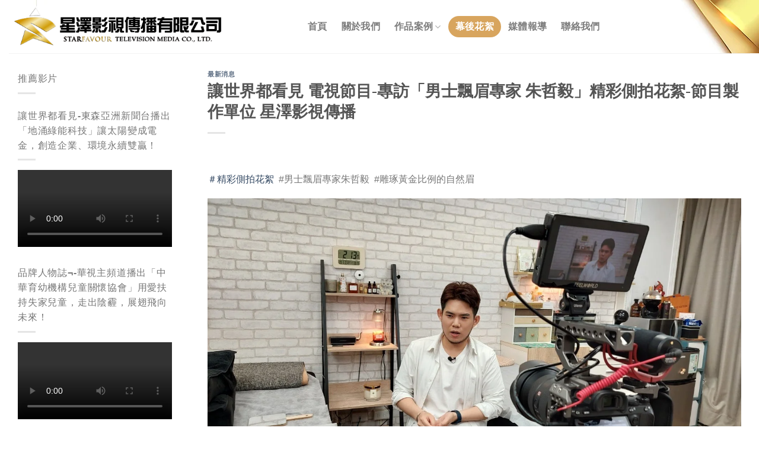

--- FILE ---
content_type: text/html; charset=UTF-8
request_url: https://tv.starfavour.com/2023/08/22/%E8%AE%93%E4%B8%96%E7%95%8C%E9%83%BD%E7%9C%8B%E8%A6%8B-%E9%9B%BB%E8%A6%96%E7%AF%80%E7%9B%AE-%E5%B0%88%E8%A8%AA%E3%80%8C%E7%94%B7%E5%A3%AB%E9%A3%84%E7%9C%89%E5%B0%88%E5%AE%B6-%E6%9C%B1%E5%93%B2/
body_size: 26978
content:
<!DOCTYPE html>
<!--[if IE 9 ]><html lang="zh-TW" class="ie9 loading-site no-js"> <![endif]-->
<!--[if IE 8 ]><html lang="zh-TW" class="ie8 loading-site no-js"> <![endif]-->
<!--[if (gte IE 9)|!(IE)]><!--><html lang="zh-TW" class="loading-site no-js"> <!--<![endif]--><head><script data-no-optimize="1">var litespeed_docref=sessionStorage.getItem("litespeed_docref");litespeed_docref&&(Object.defineProperty(document,"referrer",{get:function(){return litespeed_docref}}),sessionStorage.removeItem("litespeed_docref"));</script> <meta charset="UTF-8" /><link rel="profile" href="http://gmpg.org/xfn/11" /><link rel="pingback" href="https://tv.starfavour.com/xmlrpc.php" /> <script type="litespeed/javascript">(function(html){html.className=html.className.replace(/\bno-js\b/,'js')})(document.documentElement)</script> <meta name='robots' content='index, follow, max-image-preview:large, max-snippet:-1, max-video-preview:-1' /><meta name="viewport" content="width=device-width, initial-scale=1, maximum-scale=1" /><title>讓世界都看見 電視節目-專訪「男士飄眉專家 朱哲毅」精彩側拍花絮-節目製作單位 星澤影視傳播 - 星澤影視傳播有限公司</title><link rel="canonical" href="https://tv.starfavour.com/2023/08/22/讓世界都看見-電視節目-專訪「男士飄眉專家-朱哲/" /><meta property="og:locale" content="zh_TW" /><meta property="og:type" content="article" /><meta property="og:title" content="讓世界都看見 電視節目-專訪「男士飄眉專家 朱哲毅」精彩側拍花絮-節目製作單位 星澤影視傳播" /><meta property="og:description" content="＃精彩側拍花絮  #男士飄眉專家朱哲毅  #雕琢黃金比例的自然眉 朱哲毅投身美業十六年，透過紋繡為客戶創造神采" /><meta property="og:url" content="https://tv.starfavour.com/2023/08/22/讓世界都看見-電視節目-專訪「男士飄眉專家-朱哲/" /><meta property="og:site_name" content="星澤影視傳播有限公司" /><meta property="article:published_time" content="2023-08-22T09:51:47+00:00" /><meta property="article:modified_time" content="2023-10-17T10:13:31+00:00" /><meta property="og:image" content="https://tv.starfavour.com/wp-content/uploads/2023/08/LINE_ALBUM_朱老師男士漂眉_230822_2.jpg" /><meta property="og:image:width" content="1280" /><meta property="og:image:height" content="721" /><meta property="og:image:type" content="image/jpeg" /><meta name="author" content="鍾 宛茹" /><meta name="twitter:card" content="summary_large_image" /><meta name="twitter:label1" content="作者:" /><meta name="twitter:data1" content="鍾 宛茹" /><meta name="twitter:label2" content="預估閱讀時間" /><meta name="twitter:data2" content="2 分鐘" /> <script type="application/ld+json" class="yoast-schema-graph">{"@context":"https://schema.org","@graph":[{"@type":"Article","@id":"https://tv.starfavour.com/2023/08/22/%e8%ae%93%e4%b8%96%e7%95%8c%e9%83%bd%e7%9c%8b%e8%a6%8b-%e9%9b%bb%e8%a6%96%e7%af%80%e7%9b%ae-%e5%b0%88%e8%a8%aa%e3%80%8c%e7%94%b7%e5%a3%ab%e9%a3%84%e7%9c%89%e5%b0%88%e5%ae%b6-%e6%9c%b1%e5%93%b2/#article","isPartOf":{"@id":"https://tv.starfavour.com/2023/08/22/%e8%ae%93%e4%b8%96%e7%95%8c%e9%83%bd%e7%9c%8b%e8%a6%8b-%e9%9b%bb%e8%a6%96%e7%af%80%e7%9b%ae-%e5%b0%88%e8%a8%aa%e3%80%8c%e7%94%b7%e5%a3%ab%e9%a3%84%e7%9c%89%e5%b0%88%e5%ae%b6-%e6%9c%b1%e5%93%b2/"},"author":{"name":"鍾 宛茹","@id":"https://tv.starfavour.com/#/schema/person/6e2d2cd2354f976f3ad4fc7a311f557a"},"headline":"讓世界都看見 電視節目-專訪「男士飄眉專家 朱哲毅」精彩側拍花絮-節目製作單位 星澤影視傳播","datePublished":"2023-08-22T09:51:47+00:00","dateModified":"2023-10-17T10:13:31+00:00","mainEntityOfPage":{"@id":"https://tv.starfavour.com/2023/08/22/%e8%ae%93%e4%b8%96%e7%95%8c%e9%83%bd%e7%9c%8b%e8%a6%8b-%e9%9b%bb%e8%a6%96%e7%af%80%e7%9b%ae-%e5%b0%88%e8%a8%aa%e3%80%8c%e7%94%b7%e5%a3%ab%e9%a3%84%e7%9c%89%e5%b0%88%e5%ae%b6-%e6%9c%b1%e5%93%b2/"},"wordCount":29,"publisher":{"@id":"https://tv.starfavour.com/#organization"},"image":{"@id":"https://tv.starfavour.com/2023/08/22/%e8%ae%93%e4%b8%96%e7%95%8c%e9%83%bd%e7%9c%8b%e8%a6%8b-%e9%9b%bb%e8%a6%96%e7%af%80%e7%9b%ae-%e5%b0%88%e8%a8%aa%e3%80%8c%e7%94%b7%e5%a3%ab%e9%a3%84%e7%9c%89%e5%b0%88%e5%ae%b6-%e6%9c%b1%e5%93%b2/#primaryimage"},"thumbnailUrl":"https://tv.starfavour.com/wp-content/uploads/2023/08/LINE_ALBUM_朱老師男士漂眉_230822_2.jpg","articleSection":["最新消息"],"inLanguage":"zh-TW"},{"@type":"WebPage","@id":"https://tv.starfavour.com/2023/08/22/%e8%ae%93%e4%b8%96%e7%95%8c%e9%83%bd%e7%9c%8b%e8%a6%8b-%e9%9b%bb%e8%a6%96%e7%af%80%e7%9b%ae-%e5%b0%88%e8%a8%aa%e3%80%8c%e7%94%b7%e5%a3%ab%e9%a3%84%e7%9c%89%e5%b0%88%e5%ae%b6-%e6%9c%b1%e5%93%b2/","url":"https://tv.starfavour.com/2023/08/22/%e8%ae%93%e4%b8%96%e7%95%8c%e9%83%bd%e7%9c%8b%e8%a6%8b-%e9%9b%bb%e8%a6%96%e7%af%80%e7%9b%ae-%e5%b0%88%e8%a8%aa%e3%80%8c%e7%94%b7%e5%a3%ab%e9%a3%84%e7%9c%89%e5%b0%88%e5%ae%b6-%e6%9c%b1%e5%93%b2/","name":"讓世界都看見 電視節目-專訪「男士飄眉專家 朱哲毅」精彩側拍花絮-節目製作單位 星澤影視傳播 - 星澤影視傳播有限公司","isPartOf":{"@id":"https://tv.starfavour.com/#website"},"primaryImageOfPage":{"@id":"https://tv.starfavour.com/2023/08/22/%e8%ae%93%e4%b8%96%e7%95%8c%e9%83%bd%e7%9c%8b%e8%a6%8b-%e9%9b%bb%e8%a6%96%e7%af%80%e7%9b%ae-%e5%b0%88%e8%a8%aa%e3%80%8c%e7%94%b7%e5%a3%ab%e9%a3%84%e7%9c%89%e5%b0%88%e5%ae%b6-%e6%9c%b1%e5%93%b2/#primaryimage"},"image":{"@id":"https://tv.starfavour.com/2023/08/22/%e8%ae%93%e4%b8%96%e7%95%8c%e9%83%bd%e7%9c%8b%e8%a6%8b-%e9%9b%bb%e8%a6%96%e7%af%80%e7%9b%ae-%e5%b0%88%e8%a8%aa%e3%80%8c%e7%94%b7%e5%a3%ab%e9%a3%84%e7%9c%89%e5%b0%88%e5%ae%b6-%e6%9c%b1%e5%93%b2/#primaryimage"},"thumbnailUrl":"https://tv.starfavour.com/wp-content/uploads/2023/08/LINE_ALBUM_朱老師男士漂眉_230822_2.jpg","datePublished":"2023-08-22T09:51:47+00:00","dateModified":"2023-10-17T10:13:31+00:00","breadcrumb":{"@id":"https://tv.starfavour.com/2023/08/22/%e8%ae%93%e4%b8%96%e7%95%8c%e9%83%bd%e7%9c%8b%e8%a6%8b-%e9%9b%bb%e8%a6%96%e7%af%80%e7%9b%ae-%e5%b0%88%e8%a8%aa%e3%80%8c%e7%94%b7%e5%a3%ab%e9%a3%84%e7%9c%89%e5%b0%88%e5%ae%b6-%e6%9c%b1%e5%93%b2/#breadcrumb"},"inLanguage":"zh-TW","potentialAction":[{"@type":"ReadAction","target":["https://tv.starfavour.com/2023/08/22/%e8%ae%93%e4%b8%96%e7%95%8c%e9%83%bd%e7%9c%8b%e8%a6%8b-%e9%9b%bb%e8%a6%96%e7%af%80%e7%9b%ae-%e5%b0%88%e8%a8%aa%e3%80%8c%e7%94%b7%e5%a3%ab%e9%a3%84%e7%9c%89%e5%b0%88%e5%ae%b6-%e6%9c%b1%e5%93%b2/"]}]},{"@type":"ImageObject","inLanguage":"zh-TW","@id":"https://tv.starfavour.com/2023/08/22/%e8%ae%93%e4%b8%96%e7%95%8c%e9%83%bd%e7%9c%8b%e8%a6%8b-%e9%9b%bb%e8%a6%96%e7%af%80%e7%9b%ae-%e5%b0%88%e8%a8%aa%e3%80%8c%e7%94%b7%e5%a3%ab%e9%a3%84%e7%9c%89%e5%b0%88%e5%ae%b6-%e6%9c%b1%e5%93%b2/#primaryimage","url":"https://tv.starfavour.com/wp-content/uploads/2023/08/LINE_ALBUM_朱老師男士漂眉_230822_2.jpg","contentUrl":"https://tv.starfavour.com/wp-content/uploads/2023/08/LINE_ALBUM_朱老師男士漂眉_230822_2.jpg","width":1280,"height":721,"caption":"讓世界都看見-台灣好品牌-電視節目專訪-「男士飄眉專家 朱哲毅」-幕後側拍03製作單位：星澤影視 製作人：游祈盛、楊含容"},{"@type":"BreadcrumbList","@id":"https://tv.starfavour.com/2023/08/22/%e8%ae%93%e4%b8%96%e7%95%8c%e9%83%bd%e7%9c%8b%e8%a6%8b-%e9%9b%bb%e8%a6%96%e7%af%80%e7%9b%ae-%e5%b0%88%e8%a8%aa%e3%80%8c%e7%94%b7%e5%a3%ab%e9%a3%84%e7%9c%89%e5%b0%88%e5%ae%b6-%e6%9c%b1%e5%93%b2/#breadcrumb","itemListElement":[{"@type":"ListItem","position":1,"name":"首頁","item":"https://tv.starfavour.com/"},{"@type":"ListItem","position":2,"name":"讓世界都看見 電視節目-專訪「男士飄眉專家 朱哲毅」精彩側拍花絮-節目製作單位 星澤影視傳播"}]},{"@type":"WebSite","@id":"https://tv.starfavour.com/#website","url":"https://tv.starfavour.com/","name":"星澤影視傳播","description":"星澤影視傳播為「讓世界都看見」「台灣好品牌」「品牌人物誌」的電視節目製作單位，報導領域涵蓋美容時尚、資訊科技、醫療保健、日常生活、人文教育、裝修設計、餐飲食品、精品工業、旅遊娛樂、婦幼寵物、社福公益…等。  除此之外，更為政府機關及商業界製作各種影片，包含廣告、宣傳片、形象片、宣導片、紀錄片、專訪影片…等。  星澤影視傳播提供影片製作、活動舉辦、記者會、發佈會、媒體公關等一站式服務的專業團隊。  將品牌的精采道出，增加民眾與消費者對品牌的記憶及正面形象。","publisher":{"@id":"https://tv.starfavour.com/#organization"},"alternateName":"星澤影視","potentialAction":[{"@type":"SearchAction","target":{"@type":"EntryPoint","urlTemplate":"https://tv.starfavour.com/?s={search_term_string}"},"query-input":{"@type":"PropertyValueSpecification","valueRequired":true,"valueName":"search_term_string"}}],"inLanguage":"zh-TW"},{"@type":"Organization","@id":"https://tv.starfavour.com/#organization","name":"星澤影視傳播","alternateName":"星澤影視","url":"https://tv.starfavour.com/","logo":{"@type":"ImageObject","inLanguage":"zh-TW","@id":"https://tv.starfavour.com/#/schema/logo/image/","url":"https://tv.starfavour.com/wp-content/uploads/2023/04/星澤影視LOGO-直式-黑字.png","contentUrl":"https://tv.starfavour.com/wp-content/uploads/2023/04/星澤影視LOGO-直式-黑字.png","width":1973,"height":1945,"caption":"星澤影視傳播"},"image":{"@id":"https://tv.starfavour.com/#/schema/logo/image/"},"sameAs":["https://www.facebook.com/worldsee89","https://worldsee89.blogspot.com/","https://www.instagram.com/worldsee89/","https://worldsee89.pixnet.net/blog"]},{"@type":"Person","@id":"https://tv.starfavour.com/#/schema/person/6e2d2cd2354f976f3ad4fc7a311f557a","name":"鍾 宛茹","image":{"@type":"ImageObject","inLanguage":"zh-TW","@id":"https://tv.starfavour.com/#/schema/person/image/","url":"https://tv.starfavour.com/wp-content/litespeed/avatar/95ee113a7a049043a7590552cbb3a112.jpg?ver=1767795414","contentUrl":"https://tv.starfavour.com/wp-content/litespeed/avatar/95ee113a7a049043a7590552cbb3a112.jpg?ver=1767795414","caption":"鍾 宛茹"},"url":"https://tv.starfavour.com/author/editor01/"}]}</script> <link rel='dns-prefetch' href='//www.googletagmanager.com' /><link rel='dns-prefetch' href='//cdn.jsdelivr.net' /><link rel='dns-prefetch' href='//stats.wp.com' /><link rel='dns-prefetch' href='//fonts.googleapis.com' /><link rel="alternate" type="application/rss+xml" title="訂閱《星澤影視傳播有限公司》&raquo; 資訊提供" href="https://tv.starfavour.com/feed/" /><link rel="alternate" type="application/rss+xml" title="訂閱《星澤影視傳播有限公司》&raquo; 留言的資訊提供" href="https://tv.starfavour.com/comments/feed/" /><link rel="alternate" title="oEmbed (JSON)" type="application/json+oembed" href="https://tv.starfavour.com/wp-json/oembed/1.0/embed?url=https%3A%2F%2Ftv.starfavour.com%2F2023%2F08%2F22%2F%25e8%25ae%2593%25e4%25b8%2596%25e7%2595%258c%25e9%2583%25bd%25e7%259c%258b%25e8%25a6%258b-%25e9%259b%25bb%25e8%25a6%2596%25e7%25af%2580%25e7%259b%25ae-%25e5%25b0%2588%25e8%25a8%25aa%25e3%2580%258c%25e7%2594%25b7%25e5%25a3%25ab%25e9%25a3%2584%25e7%259c%2589%25e5%25b0%2588%25e5%25ae%25b6-%25e6%259c%25b1%25e5%2593%25b2%2F" /><link rel="alternate" title="oEmbed (XML)" type="text/xml+oembed" href="https://tv.starfavour.com/wp-json/oembed/1.0/embed?url=https%3A%2F%2Ftv.starfavour.com%2F2023%2F08%2F22%2F%25e8%25ae%2593%25e4%25b8%2596%25e7%2595%258c%25e9%2583%25bd%25e7%259c%258b%25e8%25a6%258b-%25e9%259b%25bb%25e8%25a6%2596%25e7%25af%2580%25e7%259b%25ae-%25e5%25b0%2588%25e8%25a8%25aa%25e3%2580%258c%25e7%2594%25b7%25e5%25a3%25ab%25e9%25a3%2584%25e7%259c%2589%25e5%25b0%2588%25e5%25ae%25b6-%25e6%259c%25b1%25e5%2593%25b2%2F&#038;format=xml" /><link rel="prefetch" href="https://tv.starfavour.com/wp-content/themes/flatsome/assets/js/chunk.countup.fe2c1016.js" /><link rel="prefetch" href="https://tv.starfavour.com/wp-content/themes/flatsome/assets/js/chunk.sticky-sidebar.a58a6557.js" /><link rel="prefetch" href="https://tv.starfavour.com/wp-content/themes/flatsome/assets/js/chunk.tooltips.29144c1c.js" /><link rel="prefetch" href="https://tv.starfavour.com/wp-content/themes/flatsome/assets/js/chunk.vendors-popups.947eca5c.js" /><link rel="prefetch" href="https://tv.starfavour.com/wp-content/themes/flatsome/assets/js/chunk.vendors-slider.f0d2cbc9.js" /><style id='wp-img-auto-sizes-contain-inline-css' type='text/css'>img:is([sizes=auto i],[sizes^="auto," i]){contain-intrinsic-size:3000px 1500px}
/*# sourceURL=wp-img-auto-sizes-contain-inline-css */</style><style id="litespeed-ccss">:root{--wp-admin-theme-color:#007cba;--wp-admin-theme-color--rgb:0,124,186;--wp-admin-theme-color-darker-10:#006ba1;--wp-admin-theme-color-darker-10--rgb:0,107,161;--wp-admin-theme-color-darker-20:#005a87;--wp-admin-theme-color-darker-20--rgb:0,90,135;--wp-admin-border-width-focus:2px}@media (-webkit-min-device-pixel-ratio:2),(min-resolution:192dpi){:root{--wp-admin-border-width-focus:1.5px}}:root{--wp--preset--font-size--normal:16px;--wp--preset--font-size--huge:42px}.screen-reader-text{border:0;clip:rect(1px,1px,1px,1px);clip-path:inset(50%);height:1px;margin:-1px;overflow:hidden;padding:0;position:absolute;width:1px;word-wrap:normal!important}html{font-family:sans-serif;-ms-text-size-adjust:100%;-webkit-text-size-adjust:100%}body{margin:0}article,aside,header,main{display:block}video{display:inline-block}a{background-color:transparent}img{border-style:none}svg:not(:root){overflow:hidden}button,input{font:inherit}button,input{overflow:visible}button{text-transform:none}button,[type=submit]{-webkit-appearance:button}button::-moz-focus-inner,input::-moz-focus-inner{border:0;padding:0}button:-moz-focusring,input:-moz-focusring{outline:1px dotted ButtonText}[type=search]{-webkit-appearance:textfield}[type=search]::-webkit-search-cancel-button,[type=search]::-webkit-search-decoration{-webkit-appearance:none}*,*:before,*:after{-webkit-box-sizing:border-box;box-sizing:border-box}html{-webkit-box-sizing:border-box;box-sizing:border-box;background-attachment:fixed}body{color:#777;scroll-behavior:smooth;-webkit-font-smoothing:antialiased;-moz-osx-font-smoothing:grayscale}img{max-width:100%;height:auto;display:inline-block;vertical-align:middle}a,button,input{-ms-touch-action:manipulation;touch-action:manipulation}iframe{max-width:100%}.col{position:relative;margin:0;padding:0 15px 30px;width:100%}@media screen and (max-width:849px){.medium-col-first{-webkit-box-ordinal-group:0;-ms-flex-order:-1;order:-1}.col{padding-bottom:30px}}@media screen and (min-width:850px){.large-3{max-width:25%;-ms-flex-preferred-size:25%;flex-basis:25%}.large-9{max-width:75%;-ms-flex-preferred-size:75%;flex-basis:75%}}body,.container,.row{width:100%;margin-left:auto;margin-right:auto}.container{padding-left:15px;padding-right:15px}.container,.row{max-width:1080px}.row.row-large{max-width:1110px}.flex-row{-js-display:flex;display:-webkit-box;display:-ms-flexbox;display:flex;-webkit-box-orient:horizontal;-webkit-box-direction:normal;-ms-flex-flow:row nowrap;flex-flow:row nowrap;-webkit-box-align:center;-ms-flex-align:center;align-items:center;-webkit-box-pack:justify;-ms-flex-pack:justify;justify-content:space-between;width:100%}.header .flex-row{height:100%}.flex-col{max-height:100%}.flex-grow{-webkit-box-flex:1;-ms-flex:1;flex:1;-ms-flex-negative:1;-ms-flex-preferred-size:auto!important}.flex-left{margin-right:auto}.flex-right{margin-left:auto}@media all and (-ms-high-contrast:none){.nav>li>a>i{top:-1px}}.row{width:100%;-js-display:flex;display:-webkit-box;display:-ms-flexbox;display:flex;-webkit-box-orient:horizontal;-webkit-box-direction:normal;-ms-flex-flow:row wrap;flex-flow:row wrap}@media screen and (min-width:850px){.row-large{padding-left:0;padding-right:0}.row-large>.col{padding:0 30px 30px;margin-bottom:0}}.nav-dropdown{position:absolute;min-width:260px;max-height:0;z-index:9;padding:20px 0 20px;opacity:0;margin:0;color:#777;background-color:#fff;text-align:left;display:table;left:-99999px}.nav-dropdown:after{visibility:hidden;display:block;content:"";clear:both;height:0}.nav-dropdown li{display:block;margin:0;vertical-align:top}.nav-dropdown>li>a{width:auto;display:block;padding:10px 20px;line-height:1.3}.nav-dropdown>li:last-child:not(.nav-dropdown-col)>a{border-bottom:0!important}.nav-dropdown.nav-dropdown-default>li>a{padding-left:0;padding-right:0;margin:0 10px;border-bottom:1px solid #ececec}.nav-dropdown-default{padding:20px}.nav-dropdown-has-arrow li.has-dropdown:after,.nav-dropdown-has-arrow li.has-dropdown:before{bottom:-2px;z-index:10;opacity:0;left:50%;border:solid transparent;content:"";height:0;width:0;position:absolute}.nav-dropdown-has-arrow li.has-dropdown:after{border-color:rgba(221,221,221,0);border-bottom-color:#fff;border-width:8px;margin-left:-8px}.nav-dropdown-has-arrow li.has-dropdown:before{z-index:-999;border-width:11px;margin-left:-11px}.nav-dropdown-has-shadow .nav-dropdown{-webkit-box-shadow:1px 1px 15px rgba(0,0,0,.15);box-shadow:1px 1px 15px rgba(0,0,0,.15)}.nav-dropdown-has-arrow.nav-dropdown-has-border li.has-dropdown:before{border-bottom-color:#ddd}.nav-dropdown-has-border .nav-dropdown{border:2px solid #ddd}.nav,.nav ul:not(.nav-dropdown){margin:0;padding:0}.nav{width:100%;position:relative;display:inline-block;display:-webkit-box;display:-ms-flexbox;display:flex;-webkit-box-orient:horizontal;-webkit-box-direction:normal;-ms-flex-flow:row wrap;flex-flow:row wrap;-webkit-box-align:center;-ms-flex-align:center;align-items:center}.nav>li{display:inline-block;list-style:none;margin:0;padding:0;position:relative;margin:0 7px}.nav>li>a{padding:10px 0;display:inline-block;display:-webkit-inline-box;display:-ms-inline-flexbox;display:inline-flex;-ms-flex-wrap:wrap;flex-wrap:wrap;-webkit-box-align:center;-ms-flex-align:center;align-items:center}.nav-left{-webkit-box-pack:start;-ms-flex-pack:start;justify-content:flex-start}.nav-right{-webkit-box-pack:end;-ms-flex-pack:end;justify-content:flex-end}.nav>li>a,.nav-dropdown>li>a{color:rgba(102,102,102,.85)}.nav-dropdown>li>a{display:block}.nav li:first-child{margin-left:0!important}.nav li:last-child{margin-right:0!important}.nav-uppercase>li>a{letter-spacing:.02em;text-transform:uppercase;font-weight:bolder}li.html form,li.html input{margin:0}.nav-pills>li{margin:0}.nav-pills>li>a{padding:0 .75em;border-radius:99px;line-height:2.5em}.nav.nav-vertical{-webkit-box-orient:vertical;-webkit-box-direction:normal;-ms-flex-flow:column;flex-flow:column}.nav.nav-vertical li{list-style:none;margin:0;width:100%}.nav-vertical li li{font-size:1em;padding-left:.5em}.nav-vertical>li{display:-webkit-box;display:-ms-flexbox;display:flex;-webkit-box-orient:horizontal;-webkit-box-direction:normal;-ms-flex-flow:row wrap;flex-flow:row wrap;-webkit-box-align:center;-ms-flex-align:center;align-items:center}.nav-vertical>li ul{width:100%}.nav-vertical>li>ul>li a,.nav-vertical>li>a{display:-webkit-box;display:-ms-flexbox;display:flex;-webkit-box-align:center;-ms-flex-align:center;align-items:center;width:auto;-webkit-box-flex:1;-ms-flex-positive:1;flex-grow:1}.nav-vertical>li.html{padding-top:1em;padding-bottom:1em}.nav-vertical>li>ul li a{color:#666}.nav-vertical>li>ul{margin:0 0 2em;padding-left:1em}.nav .children{position:fixed;opacity:0;left:-99999px;-webkit-transform:translateX(-10px);-ms-transform:translateX(-10px);transform:translateX(-10px)}.nav-sidebar.nav-vertical>li+li{border-top:1px solid #ececec}.nav-vertical>li+li{border-top:1px solid #ececec}.button,button{position:relative;display:inline-block;background-color:transparent;text-transform:uppercase;font-size:.97em;letter-spacing:.03em;font-weight:bolder;text-align:center;color:currentColor;text-decoration:none;border:1px solid transparent;vertical-align:middle;border-radius:0;margin-top:0;margin-right:1em;text-shadow:none;line-height:2.4em;min-height:2.5em;padding:0 1.2em;max-width:100%;text-rendering:optimizeLegibility;-webkit-box-sizing:border-box;box-sizing:border-box}.button.is-outline{line-height:2.19em}.button{color:#fff;background-color:#446084;background-color:var(--primary-color);border-color:rgba(0,0,0,.05)}.button.is-outline{border:2px solid currentColor;background-color:transparent}.is-outline{color:silver}.secondary{background-color:#d26e4b}.text-center .button:first-of-type{margin-left:0!important}.flex-col button,.flex-col .button,.flex-col input{margin-bottom:0}.is-divider{height:3px;display:block;background-color:rgba(0,0,0,.1);margin:1em 0 1em;width:100%;max-width:30px}.widget .is-divider{margin-top:.66em}form{margin-bottom:0}input[type=search]{-webkit-box-sizing:border-box;box-sizing:border-box;border:1px solid #ddd;padding:0 .75em;height:2.507em;font-size:.97em;border-radius:0;max-width:100%;width:100%;vertical-align:middle;background-color:#fff;color:#333;-webkit-box-shadow:inset 0 1px 2px rgba(0,0,0,.1);box-shadow:inset 0 1px 2px rgba(0,0,0,.1)}input[type=search]{-webkit-appearance:none;-moz-appearance:none;appearance:none}i[class^=icon-]{font-family:"fl-icons"!important;font-display:block;speak:none!important;margin:0;padding:0;display:inline-block;font-style:normal!important;font-weight:400!important;font-variant:normal!important;text-transform:none!important;position:relative;line-height:1.2}button i,.button i{vertical-align:middle;top:-1.5px}.button.icon{margin-left:.12em;margin-right:.12em;min-width:2.5em;padding-left:.6em;padding-right:.6em;display:inline-block}.button.icon i{font-size:1.2em}.button.icon.circle{padding-left:0;padding-right:0}.button.icon.circle>i{margin:0 8px}.button.icon.circle>i:only-child{margin:0}.nav>li>a>i{vertical-align:middle;font-size:20px}.nav>li>a>i.icon-menu{font-size:1.9em}.nav>li.has-icon>a>i{min-width:1em}.has-dropdown .icon-angle-down{font-size:16px;margin-left:.2em;opacity:.6}img{opacity:1}.video-fit{position:relative;height:auto;overflow:hidden;padding-top:100%;background-position:50% 50%;background-size:cover}.video-fit{padding-top:56.5%}.video-fit iframe{right:0;width:100%;height:100%;bottom:0;left:0;top:0;position:absolute;-o-object-position:50% 50%;object-position:50% 50%;-o-object-fit:cover;object-fit:cover;font-family:"object-fit: cover;"}.video-fit iframe{-o-object-fit:fill;object-fit:fill}.mfp-hide{display:none!important}a{color:#334862;text-decoration:none}a.plain{color:currentColor}ul{list-style:disc}ul{margin-top:0;padding:0}ul ul{margin:1.5em 0 1.5em 3em}li{margin-bottom:.6em}.button,button,input{margin-bottom:1em}form,ul{margin-bottom:1.3em}body{line-height:1.6}h1,h6{color:#555;width:100%;margin-top:0;margin-bottom:.5em;text-rendering:optimizeSpeed}h1{font-size:1.7em;line-height:1.3}h6{font-size:.85em;opacity:.8}@media (max-width:549px){h1{font-size:1.4em}}h6,span.widget-title{line-height:1.05;letter-spacing:.05em;text-transform:uppercase}span.widget-title{font-size:1em;font-weight:600}.is-normal{font-weight:400}.is-small{font-size:.8em}.is-xsmall{font-size:.7em}.nav>li>a{font-size:.8em}.nav>li.html{font-size:.85em}.nav-size-xlarge>li>a{font-size:1.1em}.container:after,.row:after{content:"";display:table;clear:both}@media (min-width:850px){.show-for-medium{display:none!important}}@media (max-width:849px){.hide-for-medium{display:none!important}}.full-width{width:100%!important;max-width:100%!important;padding-left:0!important;padding-right:0!important;display:block}.mb{margin-bottom:30px}.mb-0{margin-bottom:0!important}.text-left{text-align:left}.text-left .is-divider{margin-right:auto;margin-left:0}.relative{position:relative!important}.fixed{position:fixed!important;z-index:12}.bottom{bottom:0}.fill{position:absolute;top:0;left:0;height:100%;right:0;bottom:0;padding:0!important;margin:0!important}.circle{border-radius:999px!important;-o-object-fit:cover;object-fit:cover}.z-1{z-index:21}.z-top{z-index:9995}.no-scrollbar{-ms-overflow-style:-ms-autohiding-scrollbar;scrollbar-width:none}.no-scrollbar::-webkit-scrollbar{width:0!important;height:0!important}.screen-reader-text{clip:rect(1px,1px,1px,1px);position:absolute!important;height:1px;width:1px;overflow:hidden}.button.tooltip{opacity:1}html{overflow-x:hidden}@media (max-width:849px){body{overflow-x:hidden}}#wrapper,#main{background-color:#fff;position:relative}.page-wrapper{padding-top:30px;padding-bottom:30px}.header,.header-wrapper{width:100%;z-index:30;position:relative;background-size:cover;background-position:50% 0}.header-bg-color{background-color:rgba(255,255,255,.9)}.header-bg-image,.header-bg-color{background-position:50% 0}.header-main{z-index:10;position:relative}.top-divider{margin-bottom:-1px;border-top:1px solid currentColor;opacity:.1}.header-full-width .container{max-width:100%!important}.post{margin:0 0 30px}.entry-header-text{padding:1.5em 0 1.5em}.entry-header-text-top{padding-top:0}.entry-content{padding-top:1.5em;padding-bottom:1.5em}.widget{margin-bottom:1.5em}html{background-color:#5b5b5b}.back-to-top{margin:0;opacity:0;bottom:20px;right:20px;-webkit-transform:translateY(30%);-ms-transform:translateY(30%);transform:translateY(30%)}.logo{line-height:1;margin:0}.logo a{text-decoration:none;display:block;color:#446084;font-size:32px;text-transform:uppercase;font-weight:bolder;margin:0}.logo img{display:block;width:auto}.header-logo-dark{display:none!important}.logo-left .logo{margin-left:0;margin-right:30px}@media screen and (max-width:849px){.header-inner .nav{-ms-flex-wrap:nowrap;flex-wrap:nowrap}.medium-logo-center .flex-left{-webkit-box-ordinal-group:2;-ms-flex-order:1;order:1;-webkit-box-flex:1;-ms-flex:1 1 0px;flex:1 1 0}.medium-logo-center .logo{-webkit-box-ordinal-group:3;-ms-flex-order:2;order:2;text-align:center;margin:0 15px}.medium-logo-center .logo img{margin:0 auto}.medium-logo-center .flex-right{-webkit-box-flex:1;-ms-flex:1 1 0px;flex:1 1 0;-webkit-box-ordinal-group:4;-ms-flex-order:3;order:3}}.sidebar-menu .search-form{display:block!important}.searchform-wrapper form{margin-bottom:0}.sidebar-menu .search-form{padding:5px 0;width:100%}.searchform-wrapper:not(.form-flat) .submit-button{border-top-left-radius:0!important;border-bottom-left-radius:0!important}.searchform{position:relative}.searchform .button.icon{margin:0}.searchform .button.icon i{font-size:1.2em}.searchform-wrapper{width:100%}.icon-menu:before{content:""}.icon-angle-up:before{content:""}.icon-angle-down:before{content:""}.icon-search:before{content:""}.icon-whatsapp:before{content:""}.social-icons i{min-width:1em}:root{--primary-color:#d8a55e}.container,.row{max-width:1890px}.row.row-large{max-width:1920px}.header-main{height:90px}#logo img{max-height:90px}#logo{width:462px}#logo img{padding:4px 0}.header-bg-color{background-color:rgba(255,255,255,0)}.header-bg-image{background-image:url('https://tv.starfavour.com/wp-content/uploads/2022/08/111.jpg')}.header-bg-image{background-repeat:no-repeat}.header-main .nav>li>a{line-height:29px}@media (max-width:549px){.header-main{height:70px}#logo img{max-height:70px}}.logo a{color:#d8a55e}button[type=submit],.button.submit-button{background-color:#d8a55e}body{font-family:"Lato",sans-serif}body{font-weight:400}.nav>li>a{font-family:"Lato",sans-serif}.nav>li>a{font-weight:700}h1,h6{font-family:"Lato",sans-serif}h1,h6{font-weight:700}html{background-color:#fff}body{font-family:Arial,"文泉驛正黑","WenQuanYi Zen Hei","黑体-简","Heiti SC","黑體-繁","Heiti TC","Microsoft JhengHei UI","Microsoft JhengHei","Microsoft JhengHei",DFKai-SB,sans-serif}h1,h6{font-family:Microsoft JhengHei}.nav>li>a{font-family:Microsoft JhengHei;font-size:16px}.wp-video{max-width:100%;height:auto}video.wp-video-shortcode{max-width:100%;display:inline-block}body{--wp--preset--color--black:#000;--wp--preset--color--cyan-bluish-gray:#abb8c3;--wp--preset--color--white:#fff;--wp--preset--color--pale-pink:#f78da7;--wp--preset--color--vivid-red:#cf2e2e;--wp--preset--color--luminous-vivid-orange:#ff6900;--wp--preset--color--luminous-vivid-amber:#fcb900;--wp--preset--color--light-green-cyan:#7bdcb5;--wp--preset--color--vivid-green-cyan:#00d084;--wp--preset--color--pale-cyan-blue:#8ed1fc;--wp--preset--color--vivid-cyan-blue:#0693e3;--wp--preset--color--vivid-purple:#9b51e0;--wp--preset--gradient--vivid-cyan-blue-to-vivid-purple:linear-gradient(135deg,rgba(6,147,227,1) 0%,#9b51e0 100%);--wp--preset--gradient--light-green-cyan-to-vivid-green-cyan:linear-gradient(135deg,#7adcb4 0%,#00d082 100%);--wp--preset--gradient--luminous-vivid-amber-to-luminous-vivid-orange:linear-gradient(135deg,rgba(252,185,0,1) 0%,rgba(255,105,0,1) 100%);--wp--preset--gradient--luminous-vivid-orange-to-vivid-red:linear-gradient(135deg,rgba(255,105,0,1) 0%,#cf2e2e 100%);--wp--preset--gradient--very-light-gray-to-cyan-bluish-gray:linear-gradient(135deg,#eee 0%,#a9b8c3 100%);--wp--preset--gradient--cool-to-warm-spectrum:linear-gradient(135deg,#4aeadc 0%,#9778d1 20%,#cf2aba 40%,#ee2c82 60%,#fb6962 80%,#fef84c 100%);--wp--preset--gradient--blush-light-purple:linear-gradient(135deg,#ffceec 0%,#9896f0 100%);--wp--preset--gradient--blush-bordeaux:linear-gradient(135deg,#fecda5 0%,#fe2d2d 50%,#6b003e 100%);--wp--preset--gradient--luminous-dusk:linear-gradient(135deg,#ffcb70 0%,#c751c0 50%,#4158d0 100%);--wp--preset--gradient--pale-ocean:linear-gradient(135deg,#fff5cb 0%,#b6e3d4 50%,#33a7b5 100%);--wp--preset--gradient--electric-grass:linear-gradient(135deg,#caf880 0%,#71ce7e 100%);--wp--preset--gradient--midnight:linear-gradient(135deg,#020381 0%,#2874fc 100%);--wp--preset--duotone--dark-grayscale:url('#wp-duotone-dark-grayscale');--wp--preset--duotone--grayscale:url('#wp-duotone-grayscale');--wp--preset--duotone--purple-yellow:url('#wp-duotone-purple-yellow');--wp--preset--duotone--blue-red:url('#wp-duotone-blue-red');--wp--preset--duotone--midnight:url('#wp-duotone-midnight');--wp--preset--duotone--magenta-yellow:url('#wp-duotone-magenta-yellow');--wp--preset--duotone--purple-green:url('#wp-duotone-purple-green');--wp--preset--duotone--blue-orange:url('#wp-duotone-blue-orange');--wp--preset--font-size--small:13px;--wp--preset--font-size--medium:20px;--wp--preset--font-size--large:36px;--wp--preset--font-size--x-large:42px;--wp--preset--spacing--20:.44rem;--wp--preset--spacing--30:.67rem;--wp--preset--spacing--40:1rem;--wp--preset--spacing--50:1.5rem;--wp--preset--spacing--60:2.25rem;--wp--preset--spacing--70:3.38rem;--wp--preset--spacing--80:5.06rem}</style><link rel="preload" data-asynced="1" data-optimized="2" as="style" onload="this.onload=null;this.rel='stylesheet'" href="https://tv.starfavour.com/wp-content/litespeed/ucss/12c6d37f3cb6cb8c54744da63a6c7a76.css?ver=c69c1" /><script data-optimized="1" type="litespeed/javascript" data-src="https://tv.starfavour.com/wp-content/plugins/litespeed-cache/assets/js/css_async.min.js"></script> <style id='wp-block-library-inline-css' type='text/css'>:root{--wp-block-synced-color:#7a00df;--wp-block-synced-color--rgb:122,0,223;--wp-bound-block-color:var(--wp-block-synced-color);--wp-editor-canvas-background:#ddd;--wp-admin-theme-color:#007cba;--wp-admin-theme-color--rgb:0,124,186;--wp-admin-theme-color-darker-10:#006ba1;--wp-admin-theme-color-darker-10--rgb:0,107,160.5;--wp-admin-theme-color-darker-20:#005a87;--wp-admin-theme-color-darker-20--rgb:0,90,135;--wp-admin-border-width-focus:2px}@media (min-resolution:192dpi){:root{--wp-admin-border-width-focus:1.5px}}.wp-element-button{cursor:pointer}:root .has-very-light-gray-background-color{background-color:#eee}:root .has-very-dark-gray-background-color{background-color:#313131}:root .has-very-light-gray-color{color:#eee}:root .has-very-dark-gray-color{color:#313131}:root .has-vivid-green-cyan-to-vivid-cyan-blue-gradient-background{background:linear-gradient(135deg,#00d084,#0693e3)}:root .has-purple-crush-gradient-background{background:linear-gradient(135deg,#34e2e4,#4721fb 50%,#ab1dfe)}:root .has-hazy-dawn-gradient-background{background:linear-gradient(135deg,#faaca8,#dad0ec)}:root .has-subdued-olive-gradient-background{background:linear-gradient(135deg,#fafae1,#67a671)}:root .has-atomic-cream-gradient-background{background:linear-gradient(135deg,#fdd79a,#004a59)}:root .has-nightshade-gradient-background{background:linear-gradient(135deg,#330968,#31cdcf)}:root .has-midnight-gradient-background{background:linear-gradient(135deg,#020381,#2874fc)}:root{--wp--preset--font-size--normal:16px;--wp--preset--font-size--huge:42px}.has-regular-font-size{font-size:1em}.has-larger-font-size{font-size:2.625em}.has-normal-font-size{font-size:var(--wp--preset--font-size--normal)}.has-huge-font-size{font-size:var(--wp--preset--font-size--huge)}.has-text-align-center{text-align:center}.has-text-align-left{text-align:left}.has-text-align-right{text-align:right}.has-fit-text{white-space:nowrap!important}#end-resizable-editor-section{display:none}.aligncenter{clear:both}.items-justified-left{justify-content:flex-start}.items-justified-center{justify-content:center}.items-justified-right{justify-content:flex-end}.items-justified-space-between{justify-content:space-between}.screen-reader-text{border:0;clip-path:inset(50%);height:1px;margin:-1px;overflow:hidden;padding:0;position:absolute;width:1px;word-wrap:normal!important}.screen-reader-text:focus{background-color:#ddd;clip-path:none;color:#444;display:block;font-size:1em;height:auto;left:5px;line-height:normal;padding:15px 23px 14px;text-decoration:none;top:5px;width:auto;z-index:100000}html :where(.has-border-color){border-style:solid}html :where([style*=border-top-color]){border-top-style:solid}html :where([style*=border-right-color]){border-right-style:solid}html :where([style*=border-bottom-color]){border-bottom-style:solid}html :where([style*=border-left-color]){border-left-style:solid}html :where([style*=border-width]){border-style:solid}html :where([style*=border-top-width]){border-top-style:solid}html :where([style*=border-right-width]){border-right-style:solid}html :where([style*=border-bottom-width]){border-bottom-style:solid}html :where([style*=border-left-width]){border-left-style:solid}html :where(img[class*=wp-image-]){height:auto;max-width:100%}:where(figure){margin:0 0 1em}html :where(.is-position-sticky){--wp-admin--admin-bar--position-offset:var(--wp-admin--admin-bar--height,0px)}@media screen and (max-width:600px){html :where(.is-position-sticky){--wp-admin--admin-bar--position-offset:0px}}

/*# sourceURL=wp-block-library-inline-css */</style><style id='global-styles-inline-css' type='text/css'>:root{--wp--preset--aspect-ratio--square: 1;--wp--preset--aspect-ratio--4-3: 4/3;--wp--preset--aspect-ratio--3-4: 3/4;--wp--preset--aspect-ratio--3-2: 3/2;--wp--preset--aspect-ratio--2-3: 2/3;--wp--preset--aspect-ratio--16-9: 16/9;--wp--preset--aspect-ratio--9-16: 9/16;--wp--preset--color--black: #000000;--wp--preset--color--cyan-bluish-gray: #abb8c3;--wp--preset--color--white: #ffffff;--wp--preset--color--pale-pink: #f78da7;--wp--preset--color--vivid-red: #cf2e2e;--wp--preset--color--luminous-vivid-orange: #ff6900;--wp--preset--color--luminous-vivid-amber: #fcb900;--wp--preset--color--light-green-cyan: #7bdcb5;--wp--preset--color--vivid-green-cyan: #00d084;--wp--preset--color--pale-cyan-blue: #8ed1fc;--wp--preset--color--vivid-cyan-blue: #0693e3;--wp--preset--color--vivid-purple: #9b51e0;--wp--preset--gradient--vivid-cyan-blue-to-vivid-purple: linear-gradient(135deg,rgb(6,147,227) 0%,rgb(155,81,224) 100%);--wp--preset--gradient--light-green-cyan-to-vivid-green-cyan: linear-gradient(135deg,rgb(122,220,180) 0%,rgb(0,208,130) 100%);--wp--preset--gradient--luminous-vivid-amber-to-luminous-vivid-orange: linear-gradient(135deg,rgb(252,185,0) 0%,rgb(255,105,0) 100%);--wp--preset--gradient--luminous-vivid-orange-to-vivid-red: linear-gradient(135deg,rgb(255,105,0) 0%,rgb(207,46,46) 100%);--wp--preset--gradient--very-light-gray-to-cyan-bluish-gray: linear-gradient(135deg,rgb(238,238,238) 0%,rgb(169,184,195) 100%);--wp--preset--gradient--cool-to-warm-spectrum: linear-gradient(135deg,rgb(74,234,220) 0%,rgb(151,120,209) 20%,rgb(207,42,186) 40%,rgb(238,44,130) 60%,rgb(251,105,98) 80%,rgb(254,248,76) 100%);--wp--preset--gradient--blush-light-purple: linear-gradient(135deg,rgb(255,206,236) 0%,rgb(152,150,240) 100%);--wp--preset--gradient--blush-bordeaux: linear-gradient(135deg,rgb(254,205,165) 0%,rgb(254,45,45) 50%,rgb(107,0,62) 100%);--wp--preset--gradient--luminous-dusk: linear-gradient(135deg,rgb(255,203,112) 0%,rgb(199,81,192) 50%,rgb(65,88,208) 100%);--wp--preset--gradient--pale-ocean: linear-gradient(135deg,rgb(255,245,203) 0%,rgb(182,227,212) 50%,rgb(51,167,181) 100%);--wp--preset--gradient--electric-grass: linear-gradient(135deg,rgb(202,248,128) 0%,rgb(113,206,126) 100%);--wp--preset--gradient--midnight: linear-gradient(135deg,rgb(2,3,129) 0%,rgb(40,116,252) 100%);--wp--preset--font-size--small: 13px;--wp--preset--font-size--medium: 20px;--wp--preset--font-size--large: 36px;--wp--preset--font-size--x-large: 42px;--wp--preset--spacing--20: 0.44rem;--wp--preset--spacing--30: 0.67rem;--wp--preset--spacing--40: 1rem;--wp--preset--spacing--50: 1.5rem;--wp--preset--spacing--60: 2.25rem;--wp--preset--spacing--70: 3.38rem;--wp--preset--spacing--80: 5.06rem;--wp--preset--shadow--natural: 6px 6px 9px rgba(0, 0, 0, 0.2);--wp--preset--shadow--deep: 12px 12px 50px rgba(0, 0, 0, 0.4);--wp--preset--shadow--sharp: 6px 6px 0px rgba(0, 0, 0, 0.2);--wp--preset--shadow--outlined: 6px 6px 0px -3px rgb(255, 255, 255), 6px 6px rgb(0, 0, 0);--wp--preset--shadow--crisp: 6px 6px 0px rgb(0, 0, 0);}:where(.is-layout-flex){gap: 0.5em;}:where(.is-layout-grid){gap: 0.5em;}body .is-layout-flex{display: flex;}.is-layout-flex{flex-wrap: wrap;align-items: center;}.is-layout-flex > :is(*, div){margin: 0;}body .is-layout-grid{display: grid;}.is-layout-grid > :is(*, div){margin: 0;}:where(.wp-block-columns.is-layout-flex){gap: 2em;}:where(.wp-block-columns.is-layout-grid){gap: 2em;}:where(.wp-block-post-template.is-layout-flex){gap: 1.25em;}:where(.wp-block-post-template.is-layout-grid){gap: 1.25em;}.has-black-color{color: var(--wp--preset--color--black) !important;}.has-cyan-bluish-gray-color{color: var(--wp--preset--color--cyan-bluish-gray) !important;}.has-white-color{color: var(--wp--preset--color--white) !important;}.has-pale-pink-color{color: var(--wp--preset--color--pale-pink) !important;}.has-vivid-red-color{color: var(--wp--preset--color--vivid-red) !important;}.has-luminous-vivid-orange-color{color: var(--wp--preset--color--luminous-vivid-orange) !important;}.has-luminous-vivid-amber-color{color: var(--wp--preset--color--luminous-vivid-amber) !important;}.has-light-green-cyan-color{color: var(--wp--preset--color--light-green-cyan) !important;}.has-vivid-green-cyan-color{color: var(--wp--preset--color--vivid-green-cyan) !important;}.has-pale-cyan-blue-color{color: var(--wp--preset--color--pale-cyan-blue) !important;}.has-vivid-cyan-blue-color{color: var(--wp--preset--color--vivid-cyan-blue) !important;}.has-vivid-purple-color{color: var(--wp--preset--color--vivid-purple) !important;}.has-black-background-color{background-color: var(--wp--preset--color--black) !important;}.has-cyan-bluish-gray-background-color{background-color: var(--wp--preset--color--cyan-bluish-gray) !important;}.has-white-background-color{background-color: var(--wp--preset--color--white) !important;}.has-pale-pink-background-color{background-color: var(--wp--preset--color--pale-pink) !important;}.has-vivid-red-background-color{background-color: var(--wp--preset--color--vivid-red) !important;}.has-luminous-vivid-orange-background-color{background-color: var(--wp--preset--color--luminous-vivid-orange) !important;}.has-luminous-vivid-amber-background-color{background-color: var(--wp--preset--color--luminous-vivid-amber) !important;}.has-light-green-cyan-background-color{background-color: var(--wp--preset--color--light-green-cyan) !important;}.has-vivid-green-cyan-background-color{background-color: var(--wp--preset--color--vivid-green-cyan) !important;}.has-pale-cyan-blue-background-color{background-color: var(--wp--preset--color--pale-cyan-blue) !important;}.has-vivid-cyan-blue-background-color{background-color: var(--wp--preset--color--vivid-cyan-blue) !important;}.has-vivid-purple-background-color{background-color: var(--wp--preset--color--vivid-purple) !important;}.has-black-border-color{border-color: var(--wp--preset--color--black) !important;}.has-cyan-bluish-gray-border-color{border-color: var(--wp--preset--color--cyan-bluish-gray) !important;}.has-white-border-color{border-color: var(--wp--preset--color--white) !important;}.has-pale-pink-border-color{border-color: var(--wp--preset--color--pale-pink) !important;}.has-vivid-red-border-color{border-color: var(--wp--preset--color--vivid-red) !important;}.has-luminous-vivid-orange-border-color{border-color: var(--wp--preset--color--luminous-vivid-orange) !important;}.has-luminous-vivid-amber-border-color{border-color: var(--wp--preset--color--luminous-vivid-amber) !important;}.has-light-green-cyan-border-color{border-color: var(--wp--preset--color--light-green-cyan) !important;}.has-vivid-green-cyan-border-color{border-color: var(--wp--preset--color--vivid-green-cyan) !important;}.has-pale-cyan-blue-border-color{border-color: var(--wp--preset--color--pale-cyan-blue) !important;}.has-vivid-cyan-blue-border-color{border-color: var(--wp--preset--color--vivid-cyan-blue) !important;}.has-vivid-purple-border-color{border-color: var(--wp--preset--color--vivid-purple) !important;}.has-vivid-cyan-blue-to-vivid-purple-gradient-background{background: var(--wp--preset--gradient--vivid-cyan-blue-to-vivid-purple) !important;}.has-light-green-cyan-to-vivid-green-cyan-gradient-background{background: var(--wp--preset--gradient--light-green-cyan-to-vivid-green-cyan) !important;}.has-luminous-vivid-amber-to-luminous-vivid-orange-gradient-background{background: var(--wp--preset--gradient--luminous-vivid-amber-to-luminous-vivid-orange) !important;}.has-luminous-vivid-orange-to-vivid-red-gradient-background{background: var(--wp--preset--gradient--luminous-vivid-orange-to-vivid-red) !important;}.has-very-light-gray-to-cyan-bluish-gray-gradient-background{background: var(--wp--preset--gradient--very-light-gray-to-cyan-bluish-gray) !important;}.has-cool-to-warm-spectrum-gradient-background{background: var(--wp--preset--gradient--cool-to-warm-spectrum) !important;}.has-blush-light-purple-gradient-background{background: var(--wp--preset--gradient--blush-light-purple) !important;}.has-blush-bordeaux-gradient-background{background: var(--wp--preset--gradient--blush-bordeaux) !important;}.has-luminous-dusk-gradient-background{background: var(--wp--preset--gradient--luminous-dusk) !important;}.has-pale-ocean-gradient-background{background: var(--wp--preset--gradient--pale-ocean) !important;}.has-electric-grass-gradient-background{background: var(--wp--preset--gradient--electric-grass) !important;}.has-midnight-gradient-background{background: var(--wp--preset--gradient--midnight) !important;}.has-small-font-size{font-size: var(--wp--preset--font-size--small) !important;}.has-medium-font-size{font-size: var(--wp--preset--font-size--medium) !important;}.has-large-font-size{font-size: var(--wp--preset--font-size--large) !important;}.has-x-large-font-size{font-size: var(--wp--preset--font-size--x-large) !important;}
/*# sourceURL=global-styles-inline-css */</style><style id='classic-theme-styles-inline-css' type='text/css'>/*! This file is auto-generated */
.wp-block-button__link{color:#fff;background-color:#32373c;border-radius:9999px;box-shadow:none;text-decoration:none;padding:calc(.667em + 2px) calc(1.333em + 2px);font-size:1.125em}.wp-block-file__button{background:#32373c;color:#fff;text-decoration:none}
/*# sourceURL=/wp-includes/css/classic-themes.min.css */</style><style id='flatsome-main-inline-css' type='text/css'>@font-face {
				font-family: "fl-icons";
				font-display: block;
				src: url(https://tv.starfavour.com/wp-content/themes/flatsome/assets/css/icons/fl-icons.eot?v=3.15.4);
				src:
					url(https://tv.starfavour.com/wp-content/themes/flatsome/assets/css/icons/fl-icons.eot#iefix?v=3.15.4) format("embedded-opentype"),
					url(https://tv.starfavour.com/wp-content/themes/flatsome/assets/css/icons/fl-icons.woff2?v=3.15.4) format("woff2"),
					url(https://tv.starfavour.com/wp-content/themes/flatsome/assets/css/icons/fl-icons.ttf?v=3.15.4) format("truetype"),
					url(https://tv.starfavour.com/wp-content/themes/flatsome/assets/css/icons/fl-icons.woff?v=3.15.4) format("woff"),
					url(https://tv.starfavour.com/wp-content/themes/flatsome/assets/css/icons/fl-icons.svg?v=3.15.4#fl-icons) format("svg");
			}
/*# sourceURL=flatsome-main-inline-css */</style> <script type="litespeed/javascript">window._nslDOMReady=function(callback){if(document.readyState==="complete"||document.readyState==="interactive"){callback()}else{document.addEventListener("DOMContentLiteSpeedLoaded",callback)}}</script>  <script type="litespeed/javascript" data-src="https://www.googletagmanager.com/gtag/js?id=G-TKGY4E9NF5" id="google_gtagjs-js"></script> <script id="google_gtagjs-js-after" type="litespeed/javascript">window.dataLayer=window.dataLayer||[];function gtag(){dataLayer.push(arguments)}
gtag("set","linker",{"domains":["tv.starfavour.com"]});gtag("js",new Date());gtag("set","developer_id.dZTNiMT",!0);gtag("config","G-TKGY4E9NF5")</script>  <script type="litespeed/javascript" data-src="https://tv.starfavour.com/wp-includes/js/jquery/jquery.min.js" id="jquery-core-js"></script> <link rel="https://api.w.org/" href="https://tv.starfavour.com/wp-json/" /><link rel="alternate" title="JSON" type="application/json" href="https://tv.starfavour.com/wp-json/wp/v2/posts/6729" /><link rel="EditURI" type="application/rsd+xml" title="RSD" href="https://tv.starfavour.com/xmlrpc.php?rsd" /><meta name="generator" content="WordPress 6.9" /><link rel='shortlink' href='https://tv.starfavour.com/?p=6729' /><meta name="generator" content="Site Kit by Google 1.154.0" /><style>img#wpstats{display:none}</style><style>.bg{opacity: 0; transition: opacity 1s; -webkit-transition: opacity 1s;} .bg-loaded{opacity: 1;}</style><!--[if IE]><link rel="stylesheet" type="text/css" href="https://tv.starfavour.com/wp-content/themes/flatsome/assets/css/ie-fallback.css"><script src="//cdnjs.cloudflare.com/ajax/libs/html5shiv/3.6.1/html5shiv.js"></script><script>var head = document.getElementsByTagName('head')[0],style = document.createElement('style');style.type = 'text/css';style.styleSheet.cssText = ':before,:after{content:none !important';head.appendChild(style);setTimeout(function(){head.removeChild(style);}, 0);</script><script src="https://tv.starfavour.com/wp-content/themes/flatsome/assets/libs/ie-flexibility.js"></script><![endif]--><link rel="icon" href="https://tv.starfavour.com/wp-content/uploads/2022/09/cropped-星澤影視LOGO-直式-黑字-1-32x32.png" sizes="32x32" /><link rel="icon" href="https://tv.starfavour.com/wp-content/uploads/2022/09/cropped-星澤影視LOGO-直式-黑字-1-192x192.png" sizes="192x192" /><link rel="apple-touch-icon" href="https://tv.starfavour.com/wp-content/uploads/2022/09/cropped-星澤影視LOGO-直式-黑字-1-180x180.png" /><meta name="msapplication-TileImage" content="https://tv.starfavour.com/wp-content/uploads/2022/09/cropped-星澤影視LOGO-直式-黑字-1-270x270.png" /><style id="custom-css" type="text/css">:root {--primary-color: #d8a55e;}.container-width, .full-width .ubermenu-nav, .container, .row{max-width: 1890px}.row.row-collapse{max-width: 1860px}.row.row-small{max-width: 1882.5px}.row.row-large{max-width: 1920px}.header-main{height: 90px}#logo img{max-height: 90px}#logo{width:462px;}#logo img{padding:4px 0;}.header-bottom{min-height: 28px}.header-top{min-height: 30px}.transparent .header-main{height: 30px}.transparent #logo img{max-height: 30px}.has-transparent + .page-title:first-of-type,.has-transparent + #main > .page-title,.has-transparent + #main > div > .page-title,.has-transparent + #main .page-header-wrapper:first-of-type .page-title{padding-top: 30px;}.header.show-on-scroll,.stuck .header-main{height:70px!important}.stuck #logo img{max-height: 70px!important}.header-bg-color {background-color: rgba(255,255,255,0)}.header-bg-image {background-image: url('https://tv.starfavour.com/wp-content/uploads/2023/03/1111-1.jpg.webp');}.header-bg-image {background-repeat: no-repeat;}.header-bottom {background-color: #ffffff}.header-main .nav > li > a{line-height: 36px }.header-bottom-nav > li > a{line-height: 29px }@media (max-width: 549px) {.header-main{height: 70px}#logo img{max-height: 70px}}/* Color */.accordion-title.active, .has-icon-bg .icon .icon-inner,.logo a, .primary.is-underline, .primary.is-link, .badge-outline .badge-inner, .nav-outline > li.active> a,.nav-outline >li.active > a, .cart-icon strong,[data-color='primary'], .is-outline.primary{color: #d8a55e;}/* Color !important */[data-text-color="primary"]{color: #d8a55e!important;}/* Background Color */[data-text-bg="primary"]{background-color: #d8a55e;}/* Background */.scroll-to-bullets a,.featured-title, .label-new.menu-item > a:after, .nav-pagination > li > .current,.nav-pagination > li > span:hover,.nav-pagination > li > a:hover,.has-hover:hover .badge-outline .badge-inner,button[type="submit"], .button.wc-forward:not(.checkout):not(.checkout-button), .button.submit-button, .button.primary:not(.is-outline),.featured-table .title,.is-outline:hover, .has-icon:hover .icon-label,.nav-dropdown-bold .nav-column li > a:hover, .nav-dropdown.nav-dropdown-bold > li > a:hover, .nav-dropdown-bold.dark .nav-column li > a:hover, .nav-dropdown.nav-dropdown-bold.dark > li > a:hover, .header-vertical-menu__opener ,.is-outline:hover, .tagcloud a:hover,.grid-tools a, input[type='submit']:not(.is-form), .box-badge:hover .box-text, input.button.alt,.nav-box > li > a:hover,.nav-box > li.active > a,.nav-pills > li.active > a ,.current-dropdown .cart-icon strong, .cart-icon:hover strong, .nav-line-bottom > li > a:before, .nav-line-grow > li > a:before, .nav-line > li > a:before,.banner, .header-top, .slider-nav-circle .flickity-prev-next-button:hover svg, .slider-nav-circle .flickity-prev-next-button:hover .arrow, .primary.is-outline:hover, .button.primary:not(.is-outline), input[type='submit'].primary, input[type='submit'].primary, input[type='reset'].button, input[type='button'].primary, .badge-inner{background-color: #d8a55e;}/* Border */.nav-vertical.nav-tabs > li.active > a,.scroll-to-bullets a.active,.nav-pagination > li > .current,.nav-pagination > li > span:hover,.nav-pagination > li > a:hover,.has-hover:hover .badge-outline .badge-inner,.accordion-title.active,.featured-table,.is-outline:hover, .tagcloud a:hover,blockquote, .has-border, .cart-icon strong:after,.cart-icon strong,.blockUI:before, .processing:before,.loading-spin, .slider-nav-circle .flickity-prev-next-button:hover svg, .slider-nav-circle .flickity-prev-next-button:hover .arrow, .primary.is-outline:hover{border-color: #d8a55e}.nav-tabs > li.active > a{border-top-color: #d8a55e}.widget_shopping_cart_content .blockUI.blockOverlay:before { border-left-color: #d8a55e }.woocommerce-checkout-review-order .blockUI.blockOverlay:before { border-left-color: #d8a55e }/* Fill */.slider .flickity-prev-next-button:hover svg,.slider .flickity-prev-next-button:hover .arrow{fill: #d8a55e;}body{font-family:"Lato", sans-serif}body{font-weight: 400}.nav > li > a {font-family:"Lato", sans-serif;}.mobile-sidebar-levels-2 .nav > li > ul > li > a {font-family:"Lato", sans-serif;}.nav > li > a {font-weight: 700;}.mobile-sidebar-levels-2 .nav > li > ul > li > a {font-weight: 700;}h1,h2,h3,h4,h5,h6,.heading-font, .off-canvas-center .nav-sidebar.nav-vertical > li > a{font-family: "Lato", sans-serif;}h1,h2,h3,h4,h5,h6,.heading-font,.banner h1,.banner h2{font-weight: 700;}.alt-font{font-family: "Dancing Script", sans-serif;}.alt-font{font-weight: 400!important;}a:hover{color: #40220f;}.tagcloud a:hover{border-color: #40220f;background-color: #40220f;}.footer-1{background-image: url('https://tv.starfavour.com/wp-content/uploads/2021/04/footerBg2.jpg');}.absolute-footer, html{background-color: #ffffff}/* Custom CSS */body { font-family: Arial,"文泉驛正黑","WenQuanYi Zen Hei","黑体-简","Heiti SC","黑體-繁","Heiti TC","Microsoft JhengHei UI","Microsoft JhengHei","Microsoft JhengHei",DFKai-SB,sans-serif;}h1, h2, h3, h4, h5, h6, .heading-font, .off-canvas-center .nav-sidebar.nav-vertical > li > a {font-family: Microsoft JhengHei;}.nav > li > a { font-family: Microsoft JhengHei;font-size:16px;}.label-new.menu-item > a:after{content:"New";}.label-hot.menu-item > a:after{content:"Hot";}.label-sale.menu-item > a:after{content:"Sale";}.label-popular.menu-item > a:after{content:"Popular";}</style><style type="text/css" id="wp-custom-css">.sf-vt-nav ul{
	list-style-type: none;
	margin: 0;
	display: flex;
    flex-wrap: wrap;
}
.sf-vt-nav ul li{
	padding:0;
	margin-left:0;
	margin-right: 10px;
	margin-bottom: 4px;
	margin-top: 4px;
}

.sf-vt-link{
	white-space:nowrap;
	color: #FFF;
    background-color: #001734;
    border-radius: 5px;
		font-size: 18px;
		padding: 5px 15px;
    border-radius: 5px;
    font-weight: bold;
	  transition: background .2s linear,color .2s linear,border .2s linear;
	border:1px solid #FFF;
	letter-spacing: 4px;
}
	.sf-vt-link:hover{
		color: #001734;
		background-color: #FFF;
		border-color: #001734;
	}
.sf-vt-link.sf-vt-link--line-blue{
	background-color: #006EAD;
	border-color: #006EAD;
}
.sf-vt-link.sf-vt-link--line-blue:hover{
	color: #006EAD;
	background-color: #FFF;
	border-color: #006EAD;
}

.sf-vt-sub-link{
	padding:5px;
	margin:0;
	background-color:#c59d57;
	font-weight: 400;
	font-size: 15px;
	display: block;
  text-align: center;
	letter-spacing: 2px;
}
.sf-vt-sub-link:hover,.sf-vt-sub-link.active{
	color: #c59d57;
	background-color: #FFF;
	font-weight:bold;
	border-color: #c59d57;
}
.sf-vt-sub-nav ul li{
margin: 5px 10px;
padding:5px;
	margin:0;
	font-size: 15px;
	width: calc(100% / 3);
}

@media only screen and (min-width: 576px){
	
	.sf-vt-sub-nav ul li{
	width: calc(100% / 4);
}
}

@media only screen and (min-width: 768px){
	.sf-vt-link{
	padding: 8px 20px;
font-size: 22px;
	}
	.sf-vt-nav ul li{
		margin-left:0;
	margin-right: 10px;
	margin-bottom: 10px;
margin-top: 10px;
}
	.sf-vt-sub-nav ul{
		margin:0 -5px;
	}
.sf-vt-sub-nav ul li{
	margin: 0;
}
.sf-vt-sub-link{
		padding:7px 5px 5px 5px;
	margin:0;
	font-size: 18px;
}


}
@media only screen and (min-width: 1024px){
.sf-vt-sub-nav ul li{
	width: calc(100% / 6);
}
}
@media only screen and (min-width: 1200px){
.sf-vt-sub-nav ul li{
	width: calc(100% / 12);
}
}</style></head><body class="wp-singular post-template-default single single-post postid-6729 single-format-standard wp-theme-flatsome full-width lightbox nav-dropdown-has-arrow nav-dropdown-has-shadow nav-dropdown-has-border"><a class="skip-link screen-reader-text" href="#main">Skip to content</a><div id="wrapper"><header id="header" class="header header-full-width has-sticky sticky-jump"><div class="header-wrapper"><div id="masthead" class="header-main "><div class="header-inner flex-row container logo-left medium-logo-center" role="navigation"><div id="logo" class="flex-col logo"><a href="https://tv.starfavour.com/" title="星澤影視傳播有限公司 - 星澤影視傳播為「讓世界都看見」「台灣好品牌」「品牌人物誌」的電視節目製作單位，報導領域涵蓋美容時尚、資訊科技、醫療保健、日常生活、人文教育、裝修設計、餐飲食品、精品工業、旅遊娛樂、婦幼寵物、社福公益…等。  除此之外，更為政府機關及商業界製作各種影片，包含廣告、宣傳片、形象片、宣導片、紀錄片、專訪影片…等。  星澤影視傳播提供影片製作、活動舉辦、記者會、發佈會、媒體公關等一站式服務的專業團隊。  將品牌的精采道出，增加民眾與消費者對品牌的記憶及正面形象。" rel="home">
<img data-lazyloaded="1" src="[data-uri]" width="1020" height="224" data-src="https://tv.starfavour.com/wp-content/uploads/2022/09/星澤影視logo_橫式-1024x225.png" class="header_logo header-logo" alt="星澤影視傳播有限公司"/><img data-lazyloaded="1" src="[data-uri]" width="1020" height="224" data-src="https://tv.starfavour.com/wp-content/uploads/2022/09/星澤影視logo_橫式-1024x225.png" class="header-logo-dark" alt="星澤影視傳播有限公司"/></a></div><div class="flex-col show-for-medium flex-left"><ul class="mobile-nav nav nav-left "><li class="nav-icon has-icon">
<a href="#" data-open="#main-menu" data-pos="left" data-bg="main-menu-overlay" data-color="" class="is-small" aria-label="Menu" aria-controls="main-menu" aria-expanded="false">
<i class="icon-menu" ></i>
</a></li></ul></div><div class="flex-col hide-for-medium flex-left
flex-grow"><ul class="header-nav header-nav-main nav nav-left  nav-pills nav-size-xlarge nav-uppercase" ><li id="menu-item-105" class="menu-item menu-item-type-post_type menu-item-object-page menu-item-home menu-item-105 menu-item-design-default"><a href="https://tv.starfavour.com/" class="nav-top-link">首頁</a></li><li id="menu-item-3545" class="menu-item menu-item-type-custom menu-item-object-custom menu-item-3545 menu-item-design-default"><a href="https://tv.starfavour.com/%e9%97%9c%e6%96%bc%e6%98%9f%e6%be%a4%e6%9c%8d%e5%8b%99%e9%a0%85%e7%9b%ae/" class="nav-top-link">關於我們</a></li><li id="menu-item-3548" class="menu-item menu-item-type-custom menu-item-object-custom menu-item-has-children menu-item-3548 menu-item-design-default has-dropdown"><a href="#" class="nav-top-link">作品案例<i class="icon-angle-down" ></i></a><ul class="sub-menu nav-dropdown nav-dropdown-default"><li id="menu-item-3112" class="menu-item menu-item-type-post_type menu-item-object-page menu-item-3112"><a href="https://tv.starfavour.com/%e9%9b%bb%e8%a6%96%e7%af%80%e7%9b%ae/">電視節目</a></li><li id="menu-item-3626" class="menu-item menu-item-type-post_type menu-item-object-page menu-item-3626"><a href="https://tv.starfavour.com/%e5%85%ac%e5%ae%b6%e6%a9%9f%e9%97%9c%e5%90%84%e9%a1%9e%e5%bd%b1%e7%89%87/">公家機關&#038;各類影片</a></li><li id="menu-item-3627" class="menu-item menu-item-type-post_type menu-item-object-page menu-item-3627"><a href="https://tv.starfavour.com/%e6%b4%bb%e5%8b%95%e7%b4%80%e9%8c%84/">活動紀錄</a></li></ul></li><li id="menu-item-3785" class="menu-item menu-item-type-taxonomy menu-item-object-category current-post-ancestor current-menu-parent current-post-parent menu-item-3785 active menu-item-design-default"><a href="https://tv.starfavour.com/category/%e6%9c%80%e6%96%b0%e6%b6%88%e6%81%af/" class="nav-top-link">幕後花絮</a></li><li id="menu-item-353" class="menu-item menu-item-type-taxonomy menu-item-object-category menu-item-353 menu-item-design-default"><a href="https://tv.starfavour.com/category/%e5%aa%92%e9%ab%94%e5%a0%b1%e5%b0%8e/" class="nav-top-link">媒體報導</a></li><li id="menu-item-354" class="menu-item menu-item-type-post_type menu-item-object-page menu-item-354 menu-item-design-default"><a href="https://tv.starfavour.com/%e8%81%af%e7%b5%a1%e6%88%91%e5%80%91/" class="nav-top-link">聯絡我們</a></li></ul></div><div class="flex-col hide-for-medium flex-right"><ul class="header-nav header-nav-main nav nav-right  nav-pills nav-size-xlarge nav-uppercase"></ul></div><div class="flex-col show-for-medium flex-right"><ul class="mobile-nav nav nav-right "></ul></div></div><div class="container"><div class="top-divider full-width"></div></div></div><div class="header-bg-container fill"><div class="header-bg-image fill"></div><div class="header-bg-color fill"></div></div></div></header><main id="main" class=""><div id="content" class="blog-wrapper blog-single page-wrapper"><div class="row row-large "><div class="post-sidebar large-3 col"><div id="secondary" class="widget-area " role="complementary"><aside id="block_widget-3" class="widget block_widget">
<span class="widget-title "><span>推薦影片</span></span><div class="is-divider small"></div></aside><aside id="media_video-2" class="widget widget_media_video"><span class="widget-title "><span>讓世界都看見-東森亞洲新聞台播出「地涌綠能科技」讓太陽變成電金，創造企業、環境永續雙贏！</span></span><div class="is-divider small"></div><div style="width:100%;" class="wp-video"><video class="wp-video-shortcode" id="video-6729-1" preload="metadata" controls="controls"><source type="video/youtube" src="https://www.youtube.com/watch?v=vqdBEOh037k&#038;t=4s&#038;_=1" /><a href="https://www.youtube.com/watch?v=vqdBEOh037k&#038;t=4s">https://www.youtube.com/watch?v=vqdBEOh037k&#038;t=4s</a></video></div></aside><aside id="media_video-3" class="widget widget_media_video"><span class="widget-title "><span>品牌人物誌¬-華視主頻道播出「中華育幼機構兒童關懷協會」用愛扶持失家兒童，走出陰霾，展翅飛向未來！</span></span><div class="is-divider small"></div><div style="width:100%;" class="wp-video"><video class="wp-video-shortcode" id="video-6729-2" preload="metadata" controls="controls"><source type="video/youtube" src="https://www.youtube.com/watch?time_continue=3&#038;v=HY7QdWtu6rY&#038;_=2" /><a href="https://www.youtube.com/watch?time_continue=3&#038;v=HY7QdWtu6rY">https://www.youtube.com/watch?time_continue=3&#038;v=HY7QdWtu6rY</a></video></div></aside><aside id="media_video-5" class="widget widget_media_video"><span class="widget-title "><span>台灣好品牌-寰宇財經台播出「全球聯合環境保護」提升防治水平與世界接軌 給予全方位溫和守護。 (網路版)</span></span><div class="is-divider small"></div><div style="width:100%;" class="wp-video"><video class="wp-video-shortcode" id="video-6729-3" preload="metadata" controls="controls"><source type="video/youtube" src="https://www.youtube.com/watch?v=TrWtYgZoPuI&#038;t=3s&#038;_=3" /><a href="https://www.youtube.com/watch?v=TrWtYgZoPuI&#038;t=3s">https://www.youtube.com/watch?v=TrWtYgZoPuI&#038;t=3s</a></video></div></aside></div></div><div class="large-9 col medium-col-first"><article id="post-6729" class="post-6729 post type-post status-publish format-standard has-post-thumbnail hentry category-25"><div class="article-inner "><header class="entry-header"><div class="entry-header-text entry-header-text-top text-left"><h6 class="entry-category is-xsmall">
<a href="https://tv.starfavour.com/category/%e6%9c%80%e6%96%b0%e6%b6%88%e6%81%af/" rel="category tag">最新消息</a></h6><h1 class="entry-title">讓世界都看見 電視節目-專訪「男士飄眉專家 朱哲毅」精彩側拍花絮-節目製作單位 星澤影視傳播</h1><div class="entry-divider is-divider small"></div></div></header><div class="entry-content single-page"><p><a href="https://www.facebook.com/hashtag/%E7%B2%BE%E5%BD%A9%E5%81%B4%E6%8B%8D%E8%8A%B1%E7%B5%AE?__eep__=6&amp;__cft__%5b0%5d=AZW-dicRM2yeSbxm_sjWc4YWbJPYjSnZ-7HzXjNqnJU3S7mbOb4Ir2yxA7kJRAFWEIkbCWsRXn1nEUcwFiHjMzaYDZRv6McElrje28ifDWjwioqaD1E7yl8OXkfDXwDka4c&amp;__tn__=*NK-R">＃精彩側拍花絮</a>  #男士飄眉專家朱哲毅  #雕琢黃金比例的自然眉</p><p><img data-lazyloaded="1" src="[data-uri]" fetchpriority="high" decoding="async" class="alignnone size-full wp-image-6715" data-src="https://tv.starfavour.com/wp-content/uploads/2023/08/LINE_ALBUM_朱老師男士漂眉_230822_4.jpg.webp" alt="" width="1280" height="721" data-srcset="https://tv.starfavour.com/wp-content/uploads/2023/08/LINE_ALBUM_朱老師男士漂眉_230822_4.jpg.webp 1280w, https://tv.starfavour.com/wp-content/uploads/2023/08/LINE_ALBUM_朱老師男士漂眉_230822_4-500x282.jpg.webp 500w, https://tv.starfavour.com/wp-content/uploads/2023/08/LINE_ALBUM_朱老師男士漂眉_230822_4-1024x577.jpg.webp 1024w, https://tv.starfavour.com/wp-content/uploads/2023/08/LINE_ALBUM_朱老師男士漂眉_230822_4-768x433.jpg 768w" data-sizes="(max-width: 1280px) 100vw, 1280px" /></p><p>朱哲毅投身美業十六年，透過紋繡為客戶創造神采飛揚的雙眉，持續追求突破、精進自我，以獨到眼光塑造自身飄眉美學，成為業界翹楚！</p><p><img data-lazyloaded="1" src="[data-uri]" decoding="async" class="alignnone size-full wp-image-6716" data-src="https://tv.starfavour.com/wp-content/uploads/2023/08/LINE_ALBUM_朱老師男士漂眉_230822_5.jpg.webp" alt="" width="1280" height="721" data-srcset="https://tv.starfavour.com/wp-content/uploads/2023/08/LINE_ALBUM_朱老師男士漂眉_230822_5.jpg.webp 1280w, https://tv.starfavour.com/wp-content/uploads/2023/08/LINE_ALBUM_朱老師男士漂眉_230822_5-500x282.jpg.webp 500w, https://tv.starfavour.com/wp-content/uploads/2023/08/LINE_ALBUM_朱老師男士漂眉_230822_5-1024x577.jpg.webp 1024w, https://tv.starfavour.com/wp-content/uploads/2023/08/LINE_ALBUM_朱老師男士漂眉_230822_5-768x433.jpg 768w" data-sizes="(max-width: 1280px) 100vw, 1280px" /></p><p>為了研究男士紋眉特別前往歐洲進修，學習使用專業工具測量專屬個人的黃金比例眉型，不只讓男士紋眉更自然有形，並且持久不需時常更換。</p><p><img data-lazyloaded="1" src="[data-uri]" decoding="async" class="alignnone size-full wp-image-6713" data-src="https://tv.starfavour.com/wp-content/uploads/2023/08/LINE_ALBUM_朱老師男士漂眉_230822_2.jpg.webp" alt="" width="1280" height="721" data-srcset="https://tv.starfavour.com/wp-content/uploads/2023/08/LINE_ALBUM_朱老師男士漂眉_230822_2.jpg.webp 1280w, https://tv.starfavour.com/wp-content/uploads/2023/08/LINE_ALBUM_朱老師男士漂眉_230822_2-500x282.jpg.webp 500w, https://tv.starfavour.com/wp-content/uploads/2023/08/LINE_ALBUM_朱老師男士漂眉_230822_2-1024x577.jpg.webp 1024w, https://tv.starfavour.com/wp-content/uploads/2023/08/LINE_ALBUM_朱老師男士漂眉_230822_2-768x433.jpg 768w" data-sizes="(max-width: 1280px) 100vw, 1280px" /></p><p>排除客戶擔心的紋眉收口與染色難題，朱哲毅使用歐洲品牌的色料，擁有生物惰性塗層，保證紋眉過程安全與色料純淨度，降低施術後的發炎率。</p><p><img data-lazyloaded="1" src="[data-uri]" loading="lazy" decoding="async" class="alignnone size-full wp-image-6714" data-src="https://tv.starfavour.com/wp-content/uploads/2023/08/LINE_ALBUM_朱老師男士漂眉_230822_3.jpg.webp" alt="" width="1280" height="721" data-srcset="https://tv.starfavour.com/wp-content/uploads/2023/08/LINE_ALBUM_朱老師男士漂眉_230822_3.jpg.webp 1280w, https://tv.starfavour.com/wp-content/uploads/2023/08/LINE_ALBUM_朱老師男士漂眉_230822_3-500x282.jpg 500w, https://tv.starfavour.com/wp-content/uploads/2023/08/LINE_ALBUM_朱老師男士漂眉_230822_3-1024x577.jpg.webp 1024w, https://tv.starfavour.com/wp-content/uploads/2023/08/LINE_ALBUM_朱老師男士漂眉_230822_3-768x433.jpg.webp 768w" data-sizes="auto, (max-width: 1280px) 100vw, 1280px" /></p><p>將紋繡視為藝術，比起曾經開授大場教學帶來的成就感，朱哲毅更願意透過紋繡，為更多信任自己、並且陪伴一同成長的所有顧客創造美的服務。</p><p><img data-lazyloaded="1" src="[data-uri]" loading="lazy" decoding="async" class="alignnone size-full wp-image-6878" data-src="https://tv.starfavour.com/wp-content/uploads/2023/08/LINE_ALBUM_朱老師男士漂眉_231017_1.jpg.webp" alt="" width="1280" height="721" data-srcset="https://tv.starfavour.com/wp-content/uploads/2023/08/LINE_ALBUM_朱老師男士漂眉_231017_1.jpg.webp 1280w, https://tv.starfavour.com/wp-content/uploads/2023/08/LINE_ALBUM_朱老師男士漂眉_231017_1-500x282.jpg.webp 500w, https://tv.starfavour.com/wp-content/uploads/2023/08/LINE_ALBUM_朱老師男士漂眉_231017_1-1024x577.jpg.webp 1024w, https://tv.starfavour.com/wp-content/uploads/2023/08/LINE_ALBUM_朱老師男士漂眉_231017_1-768x433.jpg.webp 768w" data-sizes="auto, (max-width: 1280px) 100vw, 1280px" /></p><p>更多精彩內容，請鎖定【讓世界都看見】【台灣好品牌】【品牌人物誌】。</p><p><a href="https://tv.starfavour.com/">https://tv.starfavour.com/</a></p><p>&nbsp;</p><p>【讓世界都看見】【台灣好品牌】【品牌人物誌】節目製作單位，以發掘兩岸在地的企業及個人故事出發，無論是在職場中認真打拼的職人、或各行業領域中具有豐富經驗的專家、甚至準備邁向國際的優質品牌，我們將為您探索他們的成功經驗、奮鬥歷程、企業品牌或人生經歷…等精彩故事。</p><p>&nbsp;</p><p>透過深度報導傳播給更多需要的朋友，並在各行業領域中樹立標竿企業或人物，為各行業領域創造正面影響力，同時帶動讓社會向上、向善的力量，鼓勵更多成功、勵志、正面、精采的人、事、物，使台灣好品牌讓世界都看見。</p><p>&nbsp;</p><p>節目製作人星澤影視傳播董事長游祈盛表示：「希望藉由這次節目幫助更多在地優質企業發光發熱！」</p><p>&nbsp;</p><p>節目執行製作人星澤影視傳播總經理楊含容表示：「將持續以多元管道與獨特眼光挖掘企業亮點，讓世界都看見！」</p><p>&nbsp;</p><p>【製作單位】</p><p>製作單位: 星澤影視傳播有限公司</p><p>邀請採訪請來信:worldsee89@gmail.com</p><p>FB粉絲團:https://www.facebook.com/worldsee89/</p><p>LINE@:@155fltks</p><p>專訪聯繫電話 : 02 2706 0325</p><p>點擊LINE連結聯繫我http://nav.cx/8T1dDct</p><p>&nbsp;</p><p>#星澤影視傳播</p><p>#讓世界都看見</p><p>#台灣好品牌</p><p>#品牌人物誌</p><p>#電視專訪節目</p><p>#電視節目製作單位</p><p>#游祈盛 製作人</p><p>#楊含容 執行製作</p><p>#男士飄眉專家</p><p>#朱哲毅</p><p>#男士飄眉首選店家</p><p>#飄眉</p><p>#眉毛</p><div class="blog-share text-center"><div class="is-divider medium"></div><div class="social-icons share-icons share-row relative" ><a href="whatsapp://send?text=%E8%AE%93%E4%B8%96%E7%95%8C%E9%83%BD%E7%9C%8B%E8%A6%8B%20%E9%9B%BB%E8%A6%96%E7%AF%80%E7%9B%AE-%E5%B0%88%E8%A8%AA%E3%80%8C%E7%94%B7%E5%A3%AB%E9%A3%84%E7%9C%89%E5%B0%88%E5%AE%B6%20%E6%9C%B1%E5%93%B2%E6%AF%85%E3%80%8D%E7%B2%BE%E5%BD%A9%E5%81%B4%E6%8B%8D%E8%8A%B1%E7%B5%AE-%E7%AF%80%E7%9B%AE%E8%A3%BD%E4%BD%9C%E5%96%AE%E4%BD%8D%20%E6%98%9F%E6%BE%A4%E5%BD%B1%E8%A6%96%E5%82%B3%E6%92%AD - https://tv.starfavour.com/2023/08/22/%e8%ae%93%e4%b8%96%e7%95%8c%e9%83%bd%e7%9c%8b%e8%a6%8b-%e9%9b%bb%e8%a6%96%e7%af%80%e7%9b%ae-%e5%b0%88%e8%a8%aa%e3%80%8c%e7%94%b7%e5%a3%ab%e9%a3%84%e7%9c%89%e5%b0%88%e5%ae%b6-%e6%9c%b1%e5%93%b2/" data-action="share/whatsapp/share" class="icon button circle is-outline tooltip whatsapp show-for-medium" title="Share on WhatsApp" aria-label="Share on WhatsApp"><i class="icon-whatsapp"></i></a><a href="https://www.facebook.com/sharer.php?u=https://tv.starfavour.com/2023/08/22/%e8%ae%93%e4%b8%96%e7%95%8c%e9%83%bd%e7%9c%8b%e8%a6%8b-%e9%9b%bb%e8%a6%96%e7%af%80%e7%9b%ae-%e5%b0%88%e8%a8%aa%e3%80%8c%e7%94%b7%e5%a3%ab%e9%a3%84%e7%9c%89%e5%b0%88%e5%ae%b6-%e6%9c%b1%e5%93%b2/" data-label="Facebook" onclick="window.open(this.href,this.title,'width=500,height=500,top=300px,left=300px');  return false;" rel="noopener noreferrer nofollow" target="_blank" class="icon button circle is-outline tooltip facebook" title="Share on Facebook" aria-label="Share on Facebook"><i class="icon-facebook" ></i></a><a href="https://twitter.com/share?url=https://tv.starfavour.com/2023/08/22/%e8%ae%93%e4%b8%96%e7%95%8c%e9%83%bd%e7%9c%8b%e8%a6%8b-%e9%9b%bb%e8%a6%96%e7%af%80%e7%9b%ae-%e5%b0%88%e8%a8%aa%e3%80%8c%e7%94%b7%e5%a3%ab%e9%a3%84%e7%9c%89%e5%b0%88%e5%ae%b6-%e6%9c%b1%e5%93%b2/" onclick="window.open(this.href,this.title,'width=500,height=500,top=300px,left=300px');  return false;" rel="noopener noreferrer nofollow" target="_blank" class="icon button circle is-outline tooltip twitter" title="Share on Twitter" aria-label="Share on Twitter"><i class="icon-twitter" ></i></a><a href="mailto:enteryour@addresshere.com?subject=%E8%AE%93%E4%B8%96%E7%95%8C%E9%83%BD%E7%9C%8B%E8%A6%8B%20%E9%9B%BB%E8%A6%96%E7%AF%80%E7%9B%AE-%E5%B0%88%E8%A8%AA%E3%80%8C%E7%94%B7%E5%A3%AB%E9%A3%84%E7%9C%89%E5%B0%88%E5%AE%B6%20%E6%9C%B1%E5%93%B2%E6%AF%85%E3%80%8D%E7%B2%BE%E5%BD%A9%E5%81%B4%E6%8B%8D%E8%8A%B1%E7%B5%AE-%E7%AF%80%E7%9B%AE%E8%A3%BD%E4%BD%9C%E5%96%AE%E4%BD%8D%20%E6%98%9F%E6%BE%A4%E5%BD%B1%E8%A6%96%E5%82%B3%E6%92%AD&amp;body=Check%20this%20out:%20https://tv.starfavour.com/2023/08/22/%e8%ae%93%e4%b8%96%e7%95%8c%e9%83%bd%e7%9c%8b%e8%a6%8b-%e9%9b%bb%e8%a6%96%e7%af%80%e7%9b%ae-%e5%b0%88%e8%a8%aa%e3%80%8c%e7%94%b7%e5%a3%ab%e9%a3%84%e7%9c%89%e5%b0%88%e5%ae%b6-%e6%9c%b1%e5%93%b2/" rel="nofollow" class="icon button circle is-outline tooltip email" title="Email to a Friend" aria-label="Email to a Friend"><i class="icon-envelop" ></i></a><a href="https://pinterest.com/pin/create/button/?url=https://tv.starfavour.com/2023/08/22/%e8%ae%93%e4%b8%96%e7%95%8c%e9%83%bd%e7%9c%8b%e8%a6%8b-%e9%9b%bb%e8%a6%96%e7%af%80%e7%9b%ae-%e5%b0%88%e8%a8%aa%e3%80%8c%e7%94%b7%e5%a3%ab%e9%a3%84%e7%9c%89%e5%b0%88%e5%ae%b6-%e6%9c%b1%e5%93%b2/&amp;media=https://tv.starfavour.com/wp-content/uploads/2023/08/LINE_ALBUM_朱老師男士漂眉_230822_2-1024x577.jpg&amp;description=%E8%AE%93%E4%B8%96%E7%95%8C%E9%83%BD%E7%9C%8B%E8%A6%8B%20%E9%9B%BB%E8%A6%96%E7%AF%80%E7%9B%AE-%E5%B0%88%E8%A8%AA%E3%80%8C%E7%94%B7%E5%A3%AB%E9%A3%84%E7%9C%89%E5%B0%88%E5%AE%B6%20%E6%9C%B1%E5%93%B2%E6%AF%85%E3%80%8D%E7%B2%BE%E5%BD%A9%E5%81%B4%E6%8B%8D%E8%8A%B1%E7%B5%AE-%E7%AF%80%E7%9B%AE%E8%A3%BD%E4%BD%9C%E5%96%AE%E4%BD%8D%20%E6%98%9F%E6%BE%A4%E5%BD%B1%E8%A6%96%E5%82%B3%E6%92%AD" onclick="window.open(this.href,this.title,'width=500,height=500,top=300px,left=300px');  return false;" rel="noopener noreferrer nofollow" target="_blank" class="icon button circle is-outline tooltip pinterest" title="Pin on Pinterest" aria-label="Pin on Pinterest"><i class="icon-pinterest" ></i></a><a href="https://www.linkedin.com/shareArticle?mini=true&url=https://tv.starfavour.com/2023/08/22/%e8%ae%93%e4%b8%96%e7%95%8c%e9%83%bd%e7%9c%8b%e8%a6%8b-%e9%9b%bb%e8%a6%96%e7%af%80%e7%9b%ae-%e5%b0%88%e8%a8%aa%e3%80%8c%e7%94%b7%e5%a3%ab%e9%a3%84%e7%9c%89%e5%b0%88%e5%ae%b6-%e6%9c%b1%e5%93%b2/&title=%E8%AE%93%E4%B8%96%E7%95%8C%E9%83%BD%E7%9C%8B%E8%A6%8B%20%E9%9B%BB%E8%A6%96%E7%AF%80%E7%9B%AE-%E5%B0%88%E8%A8%AA%E3%80%8C%E7%94%B7%E5%A3%AB%E9%A3%84%E7%9C%89%E5%B0%88%E5%AE%B6%20%E6%9C%B1%E5%93%B2%E6%AF%85%E3%80%8D%E7%B2%BE%E5%BD%A9%E5%81%B4%E6%8B%8D%E8%8A%B1%E7%B5%AE-%E7%AF%80%E7%9B%AE%E8%A3%BD%E4%BD%9C%E5%96%AE%E4%BD%8D%20%E6%98%9F%E6%BE%A4%E5%BD%B1%E8%A6%96%E5%82%B3%E6%92%AD" onclick="window.open(this.href,this.title,'width=500,height=500,top=300px,left=300px');  return false;"  rel="noopener noreferrer nofollow" target="_blank" class="icon button circle is-outline tooltip linkedin" title="Share on LinkedIn" aria-label="Share on LinkedIn"><i class="icon-linkedin" ></i></a></div></div></div><nav role="navigation" id="nav-below" class="navigation-post"><div class="flex-row next-prev-nav bt bb"><div class="flex-col flex-grow nav-prev text-left"><div class="nav-previous"><a href="https://tv.starfavour.com/2023/08/22/%e8%ae%93%e4%b8%96%e7%95%8c%e9%83%bd%e7%9c%8b%e8%a6%8b-%e9%9b%bb%e8%a6%96%e7%af%80%e7%9b%ae-%e5%b0%88%e8%a8%aa%e3%80%8c%e6%bc%be%e7%be%8e%e5%ad%b8%e7%89%99%e9%86%ab%e8%a8%ba%e6%89%80%e3%80%8d%e7%b2%be/" rel="prev"><span class="hide-for-small"><i class="icon-angle-left" ></i></span> 讓世界都看見 電視節目-專訪「漾美學牙醫診所」精彩側拍花絮-節目製作單位 星澤影視傳播</a></div></div><div class="flex-col flex-grow nav-next text-right"><div class="nav-next"><a href="https://tv.starfavour.com/2023/08/22/%e8%ae%93%e4%b8%96%e7%95%8c%e9%83%bd%e7%9c%8b%e8%a6%8b-%e9%9b%bb%e8%a6%96%e7%af%80%e7%9b%ae-%e5%b0%88%e8%a8%aa%e3%80%8cad-wap-cars%e8%bb%8a%e9%ab%94%e9%98%b2%e8%ad%b7%e3%80%8d%e7%b2%be%e5%bd%a9/" rel="next">讓世界都看見 電視節目-專訪「AD WAP CARS車體防護」精彩側拍花絮-節目製作單位 星澤影視傳播 <span class="hide-for-small"><i class="icon-angle-right" ></i></span></a></div></div></div></nav></div></article><div id="comments" class="comments-area"></div></div></div></div></main><footer id="footer" class="footer-wrapper"><section class="section dark" id="section_1754550059"><div class="bg section-bg fill bg-fill  bg-loaded" ></div><div class="section-content relative"><div class="row align-center"  id="row-1309953873"><div id="col-139549299" class="col medium-4 small-12 large-3 medium-col-first"  ><div class="col-inner text-center"  ><div id="gap-1097710088" class="gap-element clearfix" style="display:block; height:auto;"><style>#gap-1097710088 {
  padding-top: 30px;
}</style></div><div class="img has-hover x md-x lg-x y md-y lg-y" id="image_227880108"><div class="img-inner dark" >
<img data-lazyloaded="1" src="[data-uri]" width="1973" height="1945" data-src="https://tv.starfavour.com/wp-content/uploads/2022/09/星澤影視LOGO-直式-白字.png.webp" class="attachment-original size-original" alt="" decoding="async" loading="lazy" data-srcset="https://tv.starfavour.com/wp-content/uploads/2022/09/星澤影視LOGO-直式-白字.png.webp 1973w, https://tv.starfavour.com/wp-content/uploads/2022/09/星澤影視LOGO-直式-白字-500x493.png.webp 500w, https://tv.starfavour.com/wp-content/uploads/2022/09/星澤影視LOGO-直式-白字-1024x1009.png.webp 1024w, https://tv.starfavour.com/wp-content/uploads/2022/09/星澤影視LOGO-直式-白字-768x757.png.webp 768w, https://tv.starfavour.com/wp-content/uploads/2022/09/星澤影視LOGO-直式-白字-1536x1514.png.webp 1536w, https://tv.starfavour.com/wp-content/uploads/2022/09/星澤影視LOGO-直式-白字-600x591.png.webp 600w, https://tv.starfavour.com/wp-content/uploads/2022/09/星澤影視LOGO-直式-白字-100x100.png.webp 100w" data-sizes="auto, (max-width: 1973px) 100vw, 1973px" /></div><style>#image_227880108 {
  width: 50%;
}</style></div></div></div><div id="col-1745780111" class="col medium-5 small-12 large-4 medium-col-first"  ><div class="col-inner text-center"  ><div id="gap-2145636457" class="gap-element clearfix" style="display:block; height:auto;"><style>#gap-2145636457 {
  padding-top: 30px;
}</style></div><div id="text-2051011640" class="text"><footer class="fusion-footer-widget-area fusion-widget-area"><div class="fusion-row"><div class="fusion-columns fusion-columns-4 fusion-widget-area"><div class="fusion-column col-lg-3 col-md-3 col-sm-3"><section id="text-6" class="fusion-footer-widget-column widget widget_text"><div class="textwidget"><p style="text-align: left;">10666台北市大安區復興南路一段129號11樓之1<br />統一編號：53762392<br />TEL : 02-2706-0325<br />FAX : 02-2706-6285<br />E-mail : sf.star711<span data-sheets-value="{&quot;1&quot;:2,&quot;2&quot;:&quot;worldsee89@gmail.com&quot;}" data-sheets-userformat="{&quot;2&quot;:513,&quot;3&quot;:{&quot;1&quot;:0},&quot;12&quot;:0}">@gmail.com</span><br /><br /></p></div></section></div></div></div></footer><style>#text-2051011640 {
  text-align: center;
}</style></div></div></div><div id="col-1312213050" class="col medium-3 small-12 large-2 medium-col-first"  ><div class="col-inner text-left"  ><div id="gap-575978248" class="gap-element clearfix" style="display:block; height:auto;"><style>#gap-575978248 {
  padding-top: 30px;
}</style></div><div id="text-3190347207" class="text"><p><a href="https://tv.starfavour.com/%e9%97%9c%e6%96%bc%e6%98%9f%e6%be%a4%e6%9c%8d%e5%8b%99%e9%a0%85%e7%9b%ae/">關於我們</a><br /><a href="https://tv.starfavour.com/v1/">影音專區</a><br /><a href="https://tv.starfavour.com/category/%e5%aa%92%e9%ab%94%e5%a0%b1%e5%b0%8e/">媒體報導</a><br /><a href="https://tv.starfavour.com/category/%e6%9c%80%e6%96%b0%e6%b6%88%e6%81%af/">最新消息</a><br /><a href="https://tv.starfavour.com/%e8%81%af%e7%b5%a1%e6%88%91%e5%80%91/">聯絡我們</a></p><style>#text-3190347207 {
  text-align: left;
}</style></div></div></div></div></div><style>#section_1754550059 {
  padding-top: 0px;
  padding-bottom: 0px;
  background-color: rgb(37, 37, 57);
}
#section_1754550059 .ux-shape-divider--top svg {
  height: 150px;
  --divider-top-width: 100%;
}
#section_1754550059 .ux-shape-divider--bottom svg {
  height: 150px;
  --divider-width: 100%;
}</style></section><div class="absolute-footer light medium-text-center text-center"><div class="container clearfix"><div class="footer-primary pull-left"><div class="copyright-footer">
Copyright 2026 © <strong>星澤影視傳播</strong></div></div></div></div><a href="#top" class="back-to-top button icon invert plain fixed bottom z-1 is-outline hide-for-medium circle" id="top-link" aria-label="Go to top"><i class="icon-angle-up" ></i></a></footer></div><div id="main-menu" class="mobile-sidebar no-scrollbar mfp-hide"><div class="sidebar-menu no-scrollbar "><ul class="nav nav-sidebar nav-vertical nav-uppercase" data-tab="1"><li class="header-search-form search-form html relative has-icon"><div class="header-search-form-wrapper"><div class="searchform-wrapper ux-search-box relative is-normal"><form method="get" class="searchform" action="https://tv.starfavour.com/" role="search"><div class="flex-row relative"><div class="flex-col flex-grow">
<input type="search" class="search-field mb-0" name="s" value="" id="s" placeholder="Search&hellip;" /></div><div class="flex-col">
<button type="submit" class="ux-search-submit submit-button secondary button icon mb-0" aria-label="Submit">
<i class="icon-search" ></i>				</button></div></div><div class="live-search-results text-left z-top"></div></form></div></div></li><li class="menu-item menu-item-type-post_type menu-item-object-page menu-item-home menu-item-105"><a href="https://tv.starfavour.com/">首頁</a></li><li class="menu-item menu-item-type-custom menu-item-object-custom menu-item-3545"><a href="https://tv.starfavour.com/%e9%97%9c%e6%96%bc%e6%98%9f%e6%be%a4%e6%9c%8d%e5%8b%99%e9%a0%85%e7%9b%ae/">關於我們</a></li><li class="menu-item menu-item-type-custom menu-item-object-custom menu-item-has-children menu-item-3548"><a href="#">作品案例</a><ul class="sub-menu nav-sidebar-ul children"><li class="menu-item menu-item-type-post_type menu-item-object-page menu-item-3112"><a href="https://tv.starfavour.com/%e9%9b%bb%e8%a6%96%e7%af%80%e7%9b%ae/">電視節目</a></li><li class="menu-item menu-item-type-post_type menu-item-object-page menu-item-3626"><a href="https://tv.starfavour.com/%e5%85%ac%e5%ae%b6%e6%a9%9f%e9%97%9c%e5%90%84%e9%a1%9e%e5%bd%b1%e7%89%87/">公家機關&#038;各類影片</a></li><li class="menu-item menu-item-type-post_type menu-item-object-page menu-item-3627"><a href="https://tv.starfavour.com/%e6%b4%bb%e5%8b%95%e7%b4%80%e9%8c%84/">活動紀錄</a></li></ul></li><li class="menu-item menu-item-type-taxonomy menu-item-object-category current-post-ancestor current-menu-parent current-post-parent menu-item-3785"><a href="https://tv.starfavour.com/category/%e6%9c%80%e6%96%b0%e6%b6%88%e6%81%af/">幕後花絮</a></li><li class="menu-item menu-item-type-taxonomy menu-item-object-category menu-item-353"><a href="https://tv.starfavour.com/category/%e5%aa%92%e9%ab%94%e5%a0%b1%e5%b0%8e/">媒體報導</a></li><li class="menu-item menu-item-type-post_type menu-item-object-page menu-item-354"><a href="https://tv.starfavour.com/%e8%81%af%e7%b5%a1%e6%88%91%e5%80%91/">聯絡我們</a></li>
WooCommerce not Found</ul></div></div> <script type="speculationrules">{"prefetch":[{"source":"document","where":{"and":[{"href_matches":"/*"},{"not":{"href_matches":["/wp-*.php","/wp-admin/*","/wp-content/uploads/*","/wp-content/*","/wp-content/plugins/*","/wp-content/themes/flatsome/*","/*\\?(.+)"]}},{"not":{"selector_matches":"a[rel~=\"nofollow\"]"}},{"not":{"selector_matches":".no-prefetch, .no-prefetch a"}}]},"eagerness":"conservative"}]}</script> <script type="litespeed/javascript">(function(d,s,id){var js,fjs=d.getElementsByTagName(s)[0];js=d.createElement(s);js.id=id;js.src='https://connect.facebook.net/zh_TW/sdk/xfbml.customerchat.js#xfbml=1&version=v6.0&autoLogAppEvents=1'
fjs.parentNode.insertBefore(js,fjs)}(document,'script','facebook-jssdk'))</script> <div class="fb-customerchat" attribution="wordpress" attribution_version="2.3" page_id="103584238454489"></div> <script id="wp-i18n-js-after" type="litespeed/javascript">wp.i18n.setLocaleData({'text direction\u0004ltr':['ltr']})</script> <script id="contact-form-7-js-translations" type="litespeed/javascript">(function(domain,translations){var localeData=translations.locale_data[domain]||translations.locale_data.messages;localeData[""].domain=domain;wp.i18n.setLocaleData(localeData,domain)})("contact-form-7",{"translation-revision-date":"2025-06-26 06:08:59+0000","generator":"GlotPress\/4.0.1","domain":"messages","locale_data":{"messages":{"":{"domain":"messages","plural-forms":"nplurals=1; plural=0;","lang":"zh_TW"},"This contact form is placed in the wrong place.":["\u9019\u4efd\u806f\u7d61\u8868\u55ae\u653e\u5728\u932f\u8aa4\u7684\u4f4d\u7f6e\u3002"],"Error:":["\u932f\u8aa4:"]}},"comment":{"reference":"includes\/js\/index.js"}})</script> <script id="contact-form-7-js-before" type="litespeed/javascript">var wpcf7={"api":{"root":"https:\/\/tv.starfavour.com\/wp-json\/","namespace":"contact-form-7\/v1"},"cached":1}</script> <script id="flatsome-js-js-extra" type="litespeed/javascript">var flatsomeVars={"theme":{"version":"3.15.4"},"ajaxurl":"https://tv.starfavour.com/wp-admin/admin-ajax.php","rtl":"","sticky_height":"70","assets_url":"https://tv.starfavour.com/wp-content/themes/flatsome/assets/js/","lightbox":{"close_markup":"\u003Cbutton title=\"%title%\" type=\"button\" class=\"mfp-close\"\u003E\u003Csvg xmlns=\"http://www.w3.org/2000/svg\" width=\"28\" height=\"28\" viewBox=\"0 0 24 24\" fill=\"none\" stroke=\"currentColor\" stroke-width=\"2\" stroke-linecap=\"round\" stroke-linejoin=\"round\" class=\"feather feather-x\"\u003E\u003Cline x1=\"18\" y1=\"6\" x2=\"6\" y2=\"18\"\u003E\u003C/line\u003E\u003Cline x1=\"6\" y1=\"6\" x2=\"18\" y2=\"18\"\u003E\u003C/line\u003E\u003C/svg\u003E\u003C/button\u003E","close_btn_inside":!1},"user":{"can_edit_pages":!1},"i18n":{"mainMenu":"Main Menu"},"options":{"cookie_notice_version":"1","swatches_layout":!1,"swatches_box_select_event":!1,"swatches_box_behavior_selected":!1,"swatches_box_update_urls":"1","swatches_box_reset":!1,"swatches_box_reset_extent":!1,"swatches_box_reset_time":300,"search_result_latency":"0"}}</script> <script id="jetpack-stats-js-before" type="litespeed/javascript">_stq=window._stq||[];_stq.push(["view",JSON.parse("{\"v\":\"ext\",\"blog\":\"227850694\",\"post\":\"6729\",\"tz\":\"8\",\"srv\":\"tv.starfavour.com\",\"j\":\"1:14.6\"}")]);_stq.push(["clickTrackerInit","227850694","6729"])</script> <script type="text/javascript" src="https://stats.wp.com/e-202602.js" id="jetpack-stats-js" defer="defer" data-wp-strategy="defer"></script> <script id="mediaelement-core-js-before" type="litespeed/javascript">var mejsL10n={"language":"zh","strings":{"mejs.download-file":"\u4e0b\u8f09\u6a94\u6848","mejs.install-flash":"\u76ee\u524d\u4f7f\u7528\u7684\u700f\u89bd\u5668\u5c1a\u672a\u555f\u7528\u6216\u5b89\u88dd Flash Player\u3002\u8acb\u70ba\u700f\u89bd\u5668\u555f\u7528 Flash Player \u6216\u5f9e https://get.adobe.com/flashplayer/ \u4e0b\u8f09\u6700\u65b0\u7248\u672c\u3002","mejs.fullscreen":"\u5168\u87a2\u5e55","mejs.play":"\u64ad\u653e","mejs.pause":"\u66ab\u505c","mejs.time-slider":"\u6642\u9593\u6ed1\u687f","mejs.time-help-text":"\u4f7f\u7528\u5411\u5de6/\u5411\u53f3\u9375\u5012\u8f49/\u5feb\u8f49 1 \u79d2\uff0c\u5411\u4e0a/\u5411\u4e0b\u9375\u5012\u8f49/\u5feb\u8f49 10 \u79d2\u3002","mejs.live-broadcast":"\u76f4\u64ad","mejs.volume-help-text":"\u4f7f\u7528\u5411\u4e0a/\u5411\u4e0b\u9375\u4ee5\u63d0\u9ad8\u6216\u964d\u4f4e\u97f3\u91cf\u3002","mejs.unmute":"\u53d6\u6d88\u975c\u97f3","mejs.mute":"\u975c\u97f3","mejs.volume-slider":"\u97f3\u91cf\u6ed1\u687f","mejs.video-player":"\u8996\u8a0a\u64ad\u653e\u5668","mejs.audio-player":"\u97f3\u8a0a\u64ad\u653e\u5668","mejs.captions-subtitles":"\u7121\u969c\u7919\u5b57\u5e55/\u5c0d\u767d\u5b57\u5e55","mejs.captions-chapters":"\u7ae0\u7bc0","mejs.none":"\u7121","mejs.afrikaans":"\u5357\u975e\u8377\u862d\u6587","mejs.albanian":"\u963f\u723e\u5df4\u5c3c\u4e9e\u6587","mejs.arabic":"\u963f\u62c9\u4f2f\u6587","mejs.belarusian":"\u767d\u7f85\u65af\u6587","mejs.bulgarian":"\u4fdd\u52a0\u5229\u4e9e\u6587","mejs.catalan":"\u52a0\u6cf0\u7f85\u5c3c\u4e9e\u6587","mejs.chinese":"\u4e2d\u6587","mejs.chinese-simplified":"\u7c21\u9ad4\u4e2d\u6587","mejs.chinese-traditional":"\u7e41\u9ad4\u4e2d\u6587","mejs.croatian":"\u514b\u7f85\u57c3\u897f\u4e9e\u6587","mejs.czech":"\u6377\u514b\u6587","mejs.danish":"\u4e39\u9ea5\u6587","mejs.dutch":"\u8377\u862d\u6587","mejs.english":"\u82f1\u6587","mejs.estonian":"\u611b\u6c99\u5c3c\u4e9e\u6587","mejs.filipino":"\u83f2\u5f8b\u8cd3\u6587","mejs.finnish":"\u82ac\u862d\u6587","mejs.french":"\u6cd5\u6587","mejs.galician":"\u52a0\u91cc\u897f\u4e9e\u6587","mejs.german":"\u5fb7\u6587","mejs.greek":"\u5e0c\u81d8\u6587","mejs.haitian-creole":"\u6d77\u5730\u514b\u91cc\u5967\u6587","mejs.hebrew":"\u5e0c\u4f2f\u4f86\u6587","mejs.hindi":"\u5370\u5ea6\u6587","mejs.hungarian":"\u5308\u7259\u5229\u6587","mejs.icelandic":"\u51b0\u5cf6\u6587","mejs.indonesian":"\u5370\u5c3c\u6587","mejs.irish":"\u611b\u723e\u862d\u6587","mejs.italian":"\u7fa9\u5927\u5229\u6587","mejs.japanese":"\u65e5\u6587","mejs.korean":"\u97d3\u6587","mejs.latvian":"\u62c9\u812b\u7dad\u4e9e\u6587","mejs.lithuanian":"\u7acb\u9676\u5b9b\u6587","mejs.macedonian":"\u99ac\u5176\u9813\u6587","mejs.malay":"\u99ac\u4f86\u6587","mejs.maltese":"\u99ac\u723e\u4ed6\u6587","mejs.norwegian":"\u632a\u5a01\u6587","mejs.persian":"\u6ce2\u65af\u6587","mejs.polish":"\u6ce2\u862d\u6587","mejs.portuguese":"\u8461\u8404\u7259\u6587","mejs.romanian":"\u7f85\u99ac\u5c3c\u4e9e\u6587","mejs.russian":"\u4fc4\u6587","mejs.serbian":"\u585e\u723e\u7dad\u4e9e\u6587","mejs.slovak":"\u65af\u6d1b\u4f10\u514b\u6587","mejs.slovenian":"\u65af\u6d1b\u7dad\u5c3c\u4e9e\u6587","mejs.spanish":"\u897f\u73ed\u7259\u6587","mejs.swahili":"\u65af\u74e6\u5e0c\u91cc\u6587","mejs.swedish":"\u745e\u5178\u6587","mejs.tagalog":"\u5854\u52a0\u62c9\u65cf\u6587","mejs.thai":"\u6cf0\u6587","mejs.turkish":"\u571f\u8033\u5176\u6587","mejs.ukrainian":"\u70cf\u514b\u862d\u6587","mejs.vietnamese":"\u8d8a\u5357\u6587","mejs.welsh":"\u5a01\u723e\u65af\u6587","mejs.yiddish":"\u610f\u7b2c\u7dd2\u6587"}}</script> <script id="mediaelement-js-extra" type="litespeed/javascript">var _wpmejsSettings={"pluginPath":"/wp-includes/js/mediaelement/","classPrefix":"mejs-","stretching":"responsive","audioShortcodeLibrary":"mediaelement","videoShortcodeLibrary":"mediaelement"}</script> <script data-no-optimize="1">window.lazyLoadOptions=Object.assign({},{threshold:300},window.lazyLoadOptions||{});!function(t,e){"object"==typeof exports&&"undefined"!=typeof module?module.exports=e():"function"==typeof define&&define.amd?define(e):(t="undefined"!=typeof globalThis?globalThis:t||self).LazyLoad=e()}(this,function(){"use strict";function e(){return(e=Object.assign||function(t){for(var e=1;e<arguments.length;e++){var n,a=arguments[e];for(n in a)Object.prototype.hasOwnProperty.call(a,n)&&(t[n]=a[n])}return t}).apply(this,arguments)}function o(t){return e({},at,t)}function l(t,e){return t.getAttribute(gt+e)}function c(t){return l(t,vt)}function s(t,e){return function(t,e,n){e=gt+e;null!==n?t.setAttribute(e,n):t.removeAttribute(e)}(t,vt,e)}function i(t){return s(t,null),0}function r(t){return null===c(t)}function u(t){return c(t)===_t}function d(t,e,n,a){t&&(void 0===a?void 0===n?t(e):t(e,n):t(e,n,a))}function f(t,e){et?t.classList.add(e):t.className+=(t.className?" ":"")+e}function _(t,e){et?t.classList.remove(e):t.className=t.className.replace(new RegExp("(^|\\s+)"+e+"(\\s+|$)")," ").replace(/^\s+/,"").replace(/\s+$/,"")}function g(t){return t.llTempImage}function v(t,e){!e||(e=e._observer)&&e.unobserve(t)}function b(t,e){t&&(t.loadingCount+=e)}function p(t,e){t&&(t.toLoadCount=e)}function n(t){for(var e,n=[],a=0;e=t.children[a];a+=1)"SOURCE"===e.tagName&&n.push(e);return n}function h(t,e){(t=t.parentNode)&&"PICTURE"===t.tagName&&n(t).forEach(e)}function a(t,e){n(t).forEach(e)}function m(t){return!!t[lt]}function E(t){return t[lt]}function I(t){return delete t[lt]}function y(e,t){var n;m(e)||(n={},t.forEach(function(t){n[t]=e.getAttribute(t)}),e[lt]=n)}function L(a,t){var o;m(a)&&(o=E(a),t.forEach(function(t){var e,n;e=a,(t=o[n=t])?e.setAttribute(n,t):e.removeAttribute(n)}))}function k(t,e,n){f(t,e.class_loading),s(t,st),n&&(b(n,1),d(e.callback_loading,t,n))}function A(t,e,n){n&&t.setAttribute(e,n)}function O(t,e){A(t,rt,l(t,e.data_sizes)),A(t,it,l(t,e.data_srcset)),A(t,ot,l(t,e.data_src))}function w(t,e,n){var a=l(t,e.data_bg_multi),o=l(t,e.data_bg_multi_hidpi);(a=nt&&o?o:a)&&(t.style.backgroundImage=a,n=n,f(t=t,(e=e).class_applied),s(t,dt),n&&(e.unobserve_completed&&v(t,e),d(e.callback_applied,t,n)))}function x(t,e){!e||0<e.loadingCount||0<e.toLoadCount||d(t.callback_finish,e)}function M(t,e,n){t.addEventListener(e,n),t.llEvLisnrs[e]=n}function N(t){return!!t.llEvLisnrs}function z(t){if(N(t)){var e,n,a=t.llEvLisnrs;for(e in a){var o=a[e];n=e,o=o,t.removeEventListener(n,o)}delete t.llEvLisnrs}}function C(t,e,n){var a;delete t.llTempImage,b(n,-1),(a=n)&&--a.toLoadCount,_(t,e.class_loading),e.unobserve_completed&&v(t,n)}function R(i,r,c){var l=g(i)||i;N(l)||function(t,e,n){N(t)||(t.llEvLisnrs={});var a="VIDEO"===t.tagName?"loadeddata":"load";M(t,a,e),M(t,"error",n)}(l,function(t){var e,n,a,o;n=r,a=c,o=u(e=i),C(e,n,a),f(e,n.class_loaded),s(e,ut),d(n.callback_loaded,e,a),o||x(n,a),z(l)},function(t){var e,n,a,o;n=r,a=c,o=u(e=i),C(e,n,a),f(e,n.class_error),s(e,ft),d(n.callback_error,e,a),o||x(n,a),z(l)})}function T(t,e,n){var a,o,i,r,c;t.llTempImage=document.createElement("IMG"),R(t,e,n),m(c=t)||(c[lt]={backgroundImage:c.style.backgroundImage}),i=n,r=l(a=t,(o=e).data_bg),c=l(a,o.data_bg_hidpi),(r=nt&&c?c:r)&&(a.style.backgroundImage='url("'.concat(r,'")'),g(a).setAttribute(ot,r),k(a,o,i)),w(t,e,n)}function G(t,e,n){var a;R(t,e,n),a=e,e=n,(t=Et[(n=t).tagName])&&(t(n,a),k(n,a,e))}function D(t,e,n){var a;a=t,(-1<It.indexOf(a.tagName)?G:T)(t,e,n)}function S(t,e,n){var a;t.setAttribute("loading","lazy"),R(t,e,n),a=e,(e=Et[(n=t).tagName])&&e(n,a),s(t,_t)}function V(t){t.removeAttribute(ot),t.removeAttribute(it),t.removeAttribute(rt)}function j(t){h(t,function(t){L(t,mt)}),L(t,mt)}function F(t){var e;(e=yt[t.tagName])?e(t):m(e=t)&&(t=E(e),e.style.backgroundImage=t.backgroundImage)}function P(t,e){var n;F(t),n=e,r(e=t)||u(e)||(_(e,n.class_entered),_(e,n.class_exited),_(e,n.class_applied),_(e,n.class_loading),_(e,n.class_loaded),_(e,n.class_error)),i(t),I(t)}function U(t,e,n,a){var o;n.cancel_on_exit&&(c(t)!==st||"IMG"===t.tagName&&(z(t),h(o=t,function(t){V(t)}),V(o),j(t),_(t,n.class_loading),b(a,-1),i(t),d(n.callback_cancel,t,e,a)))}function $(t,e,n,a){var o,i,r=(i=t,0<=bt.indexOf(c(i)));s(t,"entered"),f(t,n.class_entered),_(t,n.class_exited),o=t,i=a,n.unobserve_entered&&v(o,i),d(n.callback_enter,t,e,a),r||D(t,n,a)}function q(t){return t.use_native&&"loading"in HTMLImageElement.prototype}function H(t,o,i){t.forEach(function(t){return(a=t).isIntersecting||0<a.intersectionRatio?$(t.target,t,o,i):(e=t.target,n=t,a=o,t=i,void(r(e)||(f(e,a.class_exited),U(e,n,a,t),d(a.callback_exit,e,n,t))));var e,n,a})}function B(e,n){var t;tt&&!q(e)&&(n._observer=new IntersectionObserver(function(t){H(t,e,n)},{root:(t=e).container===document?null:t.container,rootMargin:t.thresholds||t.threshold+"px"}))}function J(t){return Array.prototype.slice.call(t)}function K(t){return t.container.querySelectorAll(t.elements_selector)}function Q(t){return c(t)===ft}function W(t,e){return e=t||K(e),J(e).filter(r)}function X(e,t){var n;(n=K(e),J(n).filter(Q)).forEach(function(t){_(t,e.class_error),i(t)}),t.update()}function t(t,e){var n,a,t=o(t);this._settings=t,this.loadingCount=0,B(t,this),n=t,a=this,Y&&window.addEventListener("online",function(){X(n,a)}),this.update(e)}var Y="undefined"!=typeof window,Z=Y&&!("onscroll"in window)||"undefined"!=typeof navigator&&/(gle|ing|ro)bot|crawl|spider/i.test(navigator.userAgent),tt=Y&&"IntersectionObserver"in window,et=Y&&"classList"in document.createElement("p"),nt=Y&&1<window.devicePixelRatio,at={elements_selector:".lazy",container:Z||Y?document:null,threshold:300,thresholds:null,data_src:"src",data_srcset:"srcset",data_sizes:"sizes",data_bg:"bg",data_bg_hidpi:"bg-hidpi",data_bg_multi:"bg-multi",data_bg_multi_hidpi:"bg-multi-hidpi",data_poster:"poster",class_applied:"applied",class_loading:"litespeed-loading",class_loaded:"litespeed-loaded",class_error:"error",class_entered:"entered",class_exited:"exited",unobserve_completed:!0,unobserve_entered:!1,cancel_on_exit:!0,callback_enter:null,callback_exit:null,callback_applied:null,callback_loading:null,callback_loaded:null,callback_error:null,callback_finish:null,callback_cancel:null,use_native:!1},ot="src",it="srcset",rt="sizes",ct="poster",lt="llOriginalAttrs",st="loading",ut="loaded",dt="applied",ft="error",_t="native",gt="data-",vt="ll-status",bt=[st,ut,dt,ft],pt=[ot],ht=[ot,ct],mt=[ot,it,rt],Et={IMG:function(t,e){h(t,function(t){y(t,mt),O(t,e)}),y(t,mt),O(t,e)},IFRAME:function(t,e){y(t,pt),A(t,ot,l(t,e.data_src))},VIDEO:function(t,e){a(t,function(t){y(t,pt),A(t,ot,l(t,e.data_src))}),y(t,ht),A(t,ct,l(t,e.data_poster)),A(t,ot,l(t,e.data_src)),t.load()}},It=["IMG","IFRAME","VIDEO"],yt={IMG:j,IFRAME:function(t){L(t,pt)},VIDEO:function(t){a(t,function(t){L(t,pt)}),L(t,ht),t.load()}},Lt=["IMG","IFRAME","VIDEO"];return t.prototype={update:function(t){var e,n,a,o=this._settings,i=W(t,o);{if(p(this,i.length),!Z&&tt)return q(o)?(e=o,n=this,i.forEach(function(t){-1!==Lt.indexOf(t.tagName)&&S(t,e,n)}),void p(n,0)):(t=this._observer,o=i,t.disconnect(),a=t,void o.forEach(function(t){a.observe(t)}));this.loadAll(i)}},destroy:function(){this._observer&&this._observer.disconnect(),K(this._settings).forEach(function(t){I(t)}),delete this._observer,delete this._settings,delete this.loadingCount,delete this.toLoadCount},loadAll:function(t){var e=this,n=this._settings;W(t,n).forEach(function(t){v(t,e),D(t,n,e)})},restoreAll:function(){var e=this._settings;K(e).forEach(function(t){P(t,e)})}},t.load=function(t,e){e=o(e);D(t,e)},t.resetStatus=function(t){i(t)},t}),function(t,e){"use strict";function n(){e.body.classList.add("litespeed_lazyloaded")}function a(){console.log("[LiteSpeed] Start Lazy Load"),o=new LazyLoad(Object.assign({},t.lazyLoadOptions||{},{elements_selector:"[data-lazyloaded]",callback_finish:n})),i=function(){o.update()},t.MutationObserver&&new MutationObserver(i).observe(e.documentElement,{childList:!0,subtree:!0,attributes:!0})}var o,i;t.addEventListener?t.addEventListener("load",a,!1):t.attachEvent("onload",a)}(window,document);</script><script data-no-optimize="1">window.litespeed_ui_events=window.litespeed_ui_events||["mouseover","click","keydown","wheel","touchmove","touchstart"];var urlCreator=window.URL||window.webkitURL;function litespeed_load_delayed_js_force(){console.log("[LiteSpeed] Start Load JS Delayed"),litespeed_ui_events.forEach(e=>{window.removeEventListener(e,litespeed_load_delayed_js_force,{passive:!0})}),document.querySelectorAll("iframe[data-litespeed-src]").forEach(e=>{e.setAttribute("src",e.getAttribute("data-litespeed-src"))}),"loading"==document.readyState?window.addEventListener("DOMContentLoaded",litespeed_load_delayed_js):litespeed_load_delayed_js()}litespeed_ui_events.forEach(e=>{window.addEventListener(e,litespeed_load_delayed_js_force,{passive:!0})});async function litespeed_load_delayed_js(){let t=[];for(var d in document.querySelectorAll('script[type="litespeed/javascript"]').forEach(e=>{t.push(e)}),t)await new Promise(e=>litespeed_load_one(t[d],e));document.dispatchEvent(new Event("DOMContentLiteSpeedLoaded")),window.dispatchEvent(new Event("DOMContentLiteSpeedLoaded"))}function litespeed_load_one(t,e){console.log("[LiteSpeed] Load ",t);var d=document.createElement("script");d.addEventListener("load",e),d.addEventListener("error",e),t.getAttributeNames().forEach(e=>{"type"!=e&&d.setAttribute("data-src"==e?"src":e,t.getAttribute(e))});let a=!(d.type="text/javascript");!d.src&&t.textContent&&(d.src=litespeed_inline2src(t.textContent),a=!0),t.after(d),t.remove(),a&&e()}function litespeed_inline2src(t){try{var d=urlCreator.createObjectURL(new Blob([t.replace(/^(?:<!--)?(.*?)(?:-->)?$/gm,"$1")],{type:"text/javascript"}))}catch(e){d="data:text/javascript;base64,"+btoa(t.replace(/^(?:<!--)?(.*?)(?:-->)?$/gm,"$1"))}return d}</script><script data-no-optimize="1">var litespeed_vary=document.cookie.replace(/(?:(?:^|.*;\s*)_lscache_vary\s*\=\s*([^;]*).*$)|^.*$/,"");litespeed_vary||fetch("/wp-content/plugins/litespeed-cache/guest.vary.php",{method:"POST",cache:"no-cache",redirect:"follow"}).then(e=>e.json()).then(e=>{console.log(e),e.hasOwnProperty("reload")&&"yes"==e.reload&&(sessionStorage.setItem("litespeed_docref",document.referrer),window.location.reload(!0))});</script><script data-optimized="1" type="litespeed/javascript" data-src="https://tv.starfavour.com/wp-content/litespeed/js/e0ef376f361771898b1b8a51a4b95c1a.js?ver=c69c1"></script></body></html>
<!-- Page optimized by LiteSpeed Cache @2026-01-08 17:06:44 -->

<!-- Page cached by LiteSpeed Cache 7.7 on 2026-01-08 17:06:44 -->
<!-- Guest Mode -->
<!-- QUIC.cloud CCSS loaded ✅ /ccss/448a7c2a2c1012e3ac5ed722b35e3fc2.css -->
<!-- QUIC.cloud UCSS loaded ✅ /ucss/12c6d37f3cb6cb8c54744da63a6c7a76.css -->